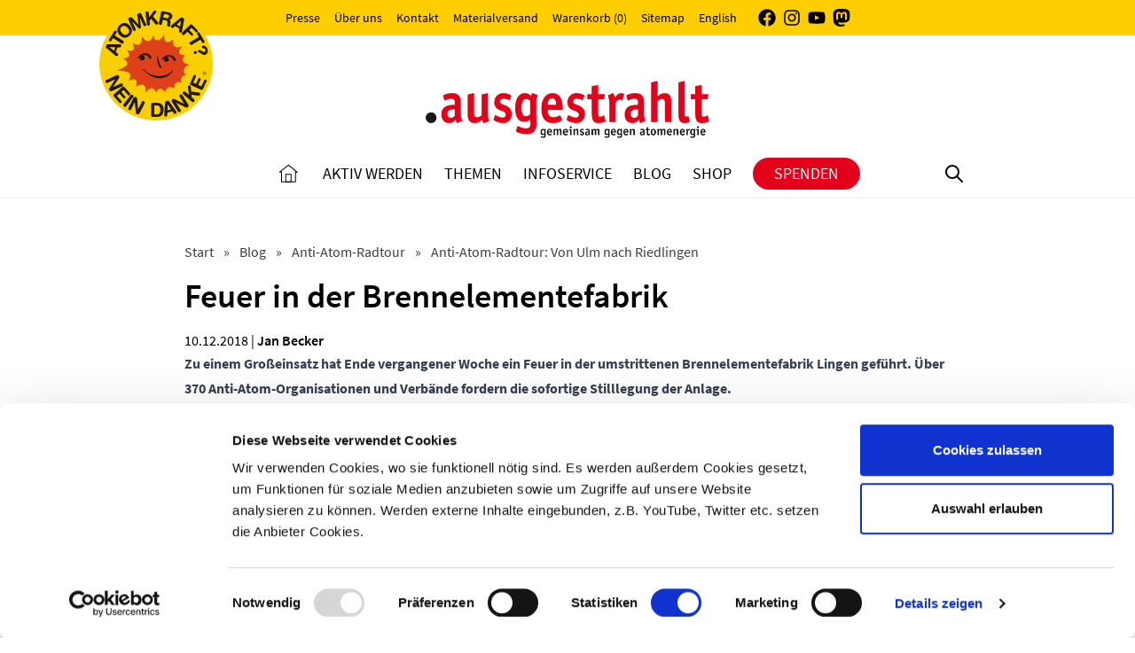

--- FILE ---
content_type: text/html; charset=utf-8
request_url: https://www.ausgestrahlt.de/blog/2018/12/10/feuer-der-brennelementefabrik/
body_size: 15487
content:



<!DOCTYPE html>
<html lang="de" class="">
  <head>
    <script id="Cookiebot" src="https://consent.cookiebot.com/uc.js" data-cbid="e7e44639-b25e-4b1f-9834-c86f0a99b6bd" data-blockingmode="auto" type="text/javascript"></script>
    <title>Feuer in der Brennelementefabrik
    </title>
    <meta charset="utf-8">
    <meta name="viewport" content="width=device-width, initial-scale=1">

    
    
    <meta name="robots" content="index, follow">
    
    

    


<meta name="description" content="Zu einem Großeinsatz hat Ende vergangener Woche ein Feuer in der umstrittenen Brennelementefabrik Lingen geführt. Über 370 Anti-Atom-Organisationen und Verbände fordern die sofortige Stilllegung der Anlage."><meta name="keywords" content=""><meta property="og:title" content="Feuer in der Brennelementefabrik"><meta property="og:url" content="http://www.ausgestrahlt.de/blog/2018/12/10/feuer-der-brennelementefabrik/"><meta property="og:description" content="Zu einem Großeinsatz hat Ende vergangener Woche ein Feuer in der umstrittenen Brennelementefabrik Lingen geführt. Über 370 Anti-Atom-Organisationen und Verbände fordern die sofortige Stilllegung der Anlage."><meta property="og:type" content="Article"><meta property="article:author" content="https://www.facebook.com/ausgestrahlt"><meta property="article:published_time" content="2018-12-10 10:56:39+00:00"><meta property="article:modified_time" content="2018-12-11 08:11:56.590929+00:00"><meta property="article:tag" content="brennelementefabrik,Störfall,Lingen,Feuer"><meta property="og:locale" content="de"><meta name="twitter:domain" content="www.ausgestrahlt.de"><meta name="twitter:card" content="summary"><meta name="twitter:title" content="Feuer in der Brennelementefabrik"><meta name="twitter:url" content="http://www.ausgestrahlt.de/blog/2018/12/10/feuer-der-brennelementefabrik/"><meta name="twitter:description" content="Zu einem Großeinsatz hat Ende vergangener Woche ein Feuer in der umstrittenen Brennelementefabrik Lingen geführt. Über 370 Anti-Atom-Organisationen und Verbände fordern die sofortige Stilllegung der Anlage.">




    <link rel="apple-touch-icon" sizes="57x57" href="/static/favicons/apple-touch-icon-57x57.png?v=gAA2q57zP7">
    <link rel="apple-touch-icon" sizes="60x60" href="/static/favicons/apple-touch-icon-60x60.png?v=gAA2q57zP7">
    <link rel="apple-touch-icon" sizes="72x72" href="/static/favicons/apple-touch-icon-72x72.png?v=gAA2q57zP7">
    <link rel="apple-touch-icon" sizes="76x76" href="/static/favicons/apple-touch-icon-76x76.png?v=gAA2q57zP7">
    <link rel="apple-touch-icon" sizes="114x114" href="/static/favicons/apple-touch-icon-114x114.png?v=gAA2q57zP7">
    <link rel="apple-touch-icon" sizes="120x120" href="/static/favicons/apple-touch-icon-120x120.png?v=gAA2q57zP7">
    <link rel="apple-touch-icon" sizes="144x144" href="/static/favicons/apple-touch-icon-144x144.png?v=gAA2q57zP7">
    <link rel="apple-touch-icon" sizes="152x152" href="/static/favicons/apple-touch-icon-152x152.png?v=gAA2q57zP7">
    <link rel="apple-touch-icon" sizes="180x180" href="/static/favicons/apple-touch-icon-180x180.png?v=gAA2q57zP7">
    <link rel="icon" type="image/png" href="/static/favicons/favicon-32x32.png?v=gAA2q57zP7" sizes="32x32">
    <link rel="icon" type="image/png" href="/static/favicons/android-chrome-192x192.png?v=gAA2q57zP7" sizes="192x192">
    <link rel="icon" type="image/png" href="/static/favicons/favicon-96x96.png?v=gAA2q57zP7" sizes="96x96">
    <link rel="icon" type="image/png" href="/static/favicons/favicon-16x16.png?v=gAA2q57zP7" sizes="16x16">
    <link rel="manifest" href="/static/favicons/manifest.json?v=gAA2q57zP7">
    <link rel="mask-icon" href="/static/favicons/safari-pinned-tab.svg?v=gAA2q57zP7" color="#5bbad5">
    <link rel="shortcut icon" href="/static/favicons/favicon.ico?v=gAA2q57zP7">
    <meta name="msapplication-TileColor" content="#da532c">
    <meta name="msapplication-TileImage" content="/static/favicons/mstile-144x144.png?v=gAA2q57zP7">
    <meta name="theme-color" content="#ffffff">
    <link rel="stylesheet" href="https://maxcdn.bootstrapcdn.com/font-awesome/4.7.0/css/font-awesome.min.css">

  

    

    
<link rel="stylesheet" href="/static/CACHE/css/output.bc946e3e0505.css" type="text/css">



    <script src="/jsi18n/"></script>

  </head>
  <body>
    
    
<main class="min-h-screen relative flex flex-col">

    
    

<!-- yellow top bar -->
<div class="bg-yellow z-20 lg:z-30 fixed top-0 w-screen h-6 lg:h-10" id="top-nav">
    <!-- mobile -->
    <div class="flex lg:hidden justify-end items-center space-x-4 px-4">
        <a href="/shop/produkte/basket/">
            <div class="flex space-x-2 h-full items-center">
                <div class="w-3 h-3">
                    <svg class="stroke-current" xmlns="http://www.w3.org/2000/svg" viewBox="0 0 14 16">
  <g data-name="Ebene 2">
    <path d="M13 4h-2a4 4 0 00-8 0H1L0 16h14zM7 1a3 3 0 013 3H4a3 3 0 013-3zM1.09 15l.83-10H3v2h1V5h6v2h1V5h1.08l.83 10z" fill="#191919" data-name="Ebene 1"/>
  </g>
</svg>
                </div>
                <span>
                    (0)
                </span>
            </div>
        </a>
        <a href="/about-us/">en</a>
    </div>
    <!-- desktop -->
    <div class="max-w-4xl mx-auto hidden lg:flex h-full justify-center items-center relative">

        <!-- here comes the sun -->
        <div class="absolute left-12 lg:left-0 top-2 z-50 transform lg:-translate-x-20">
            <a href="/">
                <img id="sun" src="/static/images/atomkraft_nein_danke.svg" class="transition-all w-12 lg:w-32" alt="Logo Anti-Atom-Sonne – Link zur Startseite" />
            </a>
        </div>

        <!-- desktop menu -->
        <div class="flex h-full text-sm justify-center">

            <ul class="h-full flex justify-center space-x-4 items-center">
                <li><a href="/presse/uebersicht/">Presse</a></li>
                <li><a href="/ueber-uns/">Über uns</a></li>
                <li><a href="/ueber-uns/kontakt/">Kontakt</a></li>
                <li><a href="/shop/">Materialversand</a></li>
                <li>
                    <a href="/shop/produkte/basket/"
                    >Warenkorb (0)</a
                    >
                </li>
                
                <li><a href="/inhaltsverzeichnis/">Sitemap</a></li>
                <li><a href="/about-us/ ">English</a></li>
            </ul>

            <div class="flex justify-between items-center space-x-2 h-full ml-6">
                <a href="https://www.facebook.com/ausgestrahlt" target="_blank" rel="noopener noreferrer">
                    <div class="w-5 h-5">
                        <svg
  aria-hidden="true"
  focusable="false"
  data-prefix="fab"
  data-icon="facebook"
  role="img"
  xmlns="http://www.w3.org/2000/svg"
  viewBox="0 0 512 512"
  class="fill-current h-full w-full"
  title="facebook"
  aria-label="facebook"
>
  <title>facebook</title>
  <path
    fill="currentColor"
    d="M504 256C504 119 393 8 256 8S8 119 8 256c0 123.78 90.69 226.38 209.25 245V327.69h-63V256h63v-54.64c0-62.15 37-96.48 93.67-96.48 27.14 0 55.52 4.84 55.52 4.84v61h-31.28c-30.8 0-40.41 19.12-40.41 38.73V256h68.78l-11 71.69h-57.78V501C413.31 482.38 504 379.78 504 256z"
    class=""
  ></path>
</svg>

                    </div>
                </a>
                <a href="https://www.instagram.com/ausgestrahlt" target="_blank" rel="noopener noreferrer">
                    <div class="w-5 h-5">
                        <svg
  aria-hidden="true"
  focusable="false"
  data-prefix="fab"
  data-icon="instagram"
  role="img"
  xmlns="http://www.w3.org/2000/svg"
  viewBox="0 0 448 512"
  class="fill-current max-h-full h-full w-full"
  title="instagram"
  aria-label="instagram"
>
  <title>instagram</title>
  <path
    fill="currentColor"
    d="M224.1 141c-63.6 0-114.9 51.3-114.9 114.9s51.3 114.9 114.9 114.9S339 319.5 339 255.9 287.7 141 224.1 141zm0 189.6c-41.1 0-74.7-33.5-74.7-74.7s33.5-74.7 74.7-74.7 74.7 33.5 74.7 74.7-33.6 74.7-74.7 74.7zm146.4-194.3c0 14.9-12 26.8-26.8 26.8-14.9 0-26.8-12-26.8-26.8s12-26.8 26.8-26.8 26.8 12 26.8 26.8zm76.1 27.2c-1.7-35.9-9.9-67.7-36.2-93.9-26.2-26.2-58-34.4-93.9-36.2-37-2.1-147.9-2.1-184.9 0-35.8 1.7-67.6 9.9-93.9 36.1s-34.4 58-36.2 93.9c-2.1 37-2.1 147.9 0 184.9 1.7 35.9 9.9 67.7 36.2 93.9s58 34.4 93.9 36.2c37 2.1 147.9 2.1 184.9 0 35.9-1.7 67.7-9.9 93.9-36.2 26.2-26.2 34.4-58 36.2-93.9 2.1-37 2.1-147.8 0-184.8zM398.8 388c-7.8 19.6-22.9 34.7-42.6 42.6-29.5 11.7-99.5 9-132.1 9s-102.7 2.6-132.1-9c-19.6-7.8-34.7-22.9-42.6-42.6-11.7-29.5-9-99.5-9-132.1s-2.6-102.7 9-132.1c7.8-19.6 22.9-34.7 42.6-42.6 29.5-11.7 99.5-9 132.1-9s102.7-2.6 132.1 9c19.6 7.8 34.7 22.9 42.6 42.6 11.7 29.5 9 99.5 9 132.1s2.7 102.7-9 132.1z"
    class=""
  ></path>
</svg>

                    </div>
                </a>
                <a href="https://www.youtube.com/user/ausgestrahlt" target="_blank" rel="noopener noreferrer">
                    <div class="w-5 h-5 flex items-center">
                        <svg
  aria-hidden="true"
  focusable="false"
  data-prefix="fab"
  data-icon="youtube"
  role="img"
  xmlns="http://www.w3.org/2000/svg"
  viewBox="0 0 576 512"
  class="fill-current h-full w-full"
  title="YouTube"
  aria-label="YouTube"
>
  <title>YouTube</title>
  <path
    fill="currentColor"
    d="M549.655 124.083c-6.281-23.65-24.787-42.276-48.284-48.597C458.781 64 288 64 288 64S117.22 64 74.629 75.486c-23.497 6.322-42.003 24.947-48.284 48.597-11.412 42.867-11.412 132.305-11.412 132.305s0 89.438 11.412 132.305c6.281 23.65 24.787 41.5 48.284 47.821C117.22 448 288 448 288 448s170.78 0 213.371-11.486c23.497-6.321 42.003-24.171 48.284-47.821 11.412-42.867 11.412-132.305 11.412-132.305s0-89.438-11.412-132.305zm-317.51 213.508V175.185l142.739 81.205-142.739 81.201z"
    class=""
  ></path>
</svg>

                    </div>
                </a>
                <a href="https://digitalcourage.social/@ausgestrahlt" target="_blank" rel="noopener noreferrer">
                    <div class="w-5 h-5 flex items-center">
                        <svg
  width="100%"
  height="100%"
  viewBox="0 0 65 65"
  version="1.1"
  class="fill-current h-full w-full"
  title="Mastodon"
  aria-label="Mastodon"
  role="img"
>
  <title>Mastodon</title>
  <path
    d="M62.754,14.39C61.814,7.406 55.727,1.903 48.512,0.836C47.294,0.656 42.682,0 31.997,0L31.918,0C21.23,0 18.937,0.656 17.72,0.836C10.705,1.873 4.299,6.819 2.745,13.885C1.997,17.365 1.917,21.224 2.056,24.763C2.254,29.838 2.293,34.905 2.753,39.96C3.072,43.318 3.628,46.648 4.417,49.928C5.894,55.984 11.875,61.024 17.734,63.08C24.008,65.224 30.754,65.58 37.218,64.108C37.93,63.943 38.632,63.751 39.325,63.532C40.897,63.033 42.738,62.475 44.091,61.494C44.11,61.48 44.125,61.462 44.136,61.442C44.147,61.421 44.153,61.399 44.153,61.376L44.153,56.477C44.153,56.456 44.148,56.435 44.138,56.415C44.129,56.396 44.115,56.379 44.098,56.365C44.081,56.352 44.061,56.343 44.04,56.338C44.019,56.334 43.997,56.334 43.976,56.338C39.835,57.328 35.591,57.823 31.332,57.816C24.005,57.816 22.034,54.338 21.469,52.891C21.016,51.64 20.728,50.335 20.612,49.009C20.611,48.987 20.615,48.964 20.624,48.944C20.633,48.924 20.647,48.906 20.664,48.892C20.682,48.877 20.702,48.868 20.724,48.863C20.746,48.858 20.768,48.859 20.79,48.864C24.862,49.847 29.037,50.342 33.227,50.341C34.234,50.341 35.239,50.341 36.246,50.315C40.46,50.196 44.901,49.981 49.047,49.171C49.15,49.151 49.253,49.133 49.342,49.106C55.881,47.851 62.104,43.91 62.736,33.93C62.76,33.537 62.819,29.815 62.819,29.407C62.822,28.022 63.265,19.578 62.754,14.39ZM52.394,22.237L52.394,39.588L45.519,39.588L45.519,22.748C45.519,19.203 44.041,17.395 41.036,17.395C37.733,17.395 36.078,19.534 36.078,23.759L36.078,32.976L29.243,32.976L29.243,23.759C29.243,19.534 27.586,17.395 24.282,17.395C21.295,17.395 19.803,19.203 19.803,22.748L19.803,39.588L12.93,39.588L12.93,22.237C12.93,18.692 13.835,15.875 15.645,13.788C17.513,11.705 19.962,10.636 23.003,10.636C26.522,10.636 29.181,11.989 30.954,14.692L32.665,17.563L34.379,14.692C36.152,11.989 38.811,10.636 42.324,10.636C45.362,10.636 47.811,11.705 49.685,13.788C51.493,15.873 52.396,18.69 52.394,22.237Z"
  />
</svg>

                    </div>
                </a>
            </div>
        </div>
    </div>
</div>

<div id="sun-sentinel" class="h-12 absolute t-0 left-0 right-0"></div>

<!-- logo -->
<div id="menu-logo-wrapper" class="fixed top-6 w-screen lg:relative bg-white h-16 pb-2 px-2 lg:px-0 lg:mb-0 lg:h-32 lg:mt-10 flex justify-center items-end lg:items-center z-20 border-b border-white">

    <div class="flex lg:hidden flex-1 pb-1 justify-around items-end">

        <!-- hamburger -->
        <div class="block lg:hidden cursor-pointer" >
            <div class="h-6 w-6" id="mobile-menu-hamburger">
                <svg
  xmlns="http://www.w3.org/2000/svg"
  fill="none"
  viewBox="0 0 24 24"
  class="stroke-current"
>
  <path
    stroke-linecap="round"
    stroke-linejoin="round"
    stroke-width="2"
    d="M4 6h16M4 12h16M4 18h16"
  />
</svg>

            </div> 
            <div class="h-6 w-6 hidden relative" id="mobile-menu-close">
                <svg
  xmlns="http://www.w3.org/2000/svg"
  fill="none"
  viewBox="0 0 24 24"
  stroke="currentColor"
  class="stroke-current"
>
  <path
    stroke-linecap="round"
    stroke-linejoin="round"
    stroke-width="2"
    d="M6 18L18 6M6 6l12 12"
  />
</svg>

                <div style="margin:1px 0 -5px 6px;" class="w-4 h-4 border-b border-r bg-white border-black transform rotate-45 origin-top-right translate-y-6 absolute bottom-0"></div>
            </div> 
        </div>

        <!-- here comes the sun (again!) -->
        <div class="z-50 transform -translate-y-4">
            <a href="/">
                <img id="sun" src="/static/images/atomkraft_nein_danke.svg" class="w-12"  alt="Logo Anti-Atom-Sonne – Link zur Startseite" />
            </a>
        </div>

    </div>

    <!-- that logo -->
    <div class="flex-1 flex justify-center items-center">
        <div class="w-40 lg:w-80">
            <a href="/">
                <img
                src="/static/images/logo_ausgestrahlt_red.png"
                title="Startseite"
                class="h-auto"
                alt="Logo: .ausgestrahlt"
                />
            </a>
        </div>
    </div>

    <div class="flex-1 flex lg:hidden pb-1 justify-around items-end">
        <!-- search -->
        <div class="block lg:hidden">
            <div class="h-6 w-6 cursor-pointer" id="mobile-menu-search">
                    <svg
  xmlns="http://www.w3.org/2000/svg"
  fill="none"
  viewBox="0 0 24 24"
  stroke="currentColor"
  class="stroke-current"
>
  <path
    stroke-linecap="round"
    stroke-linejoin="round"
    stroke-width="2"
    d="M21 21l-6-6m2-5a7 7 0 11-14 0 7 7 0 0114 0z"
  />
</svg>

            </div> 
            <div class="h-6 w-6 hidden" id="mobile-menu-search-close">
                <svg
  xmlns="http://www.w3.org/2000/svg"
  fill="none"
  viewBox="0 0 24 24"
  stroke="currentColor"
  class="stroke-current"
>
  <path
    stroke-linecap="round"
    stroke-linejoin="round"
    stroke-width="2"
    d="M6 18L18 6M6 6l12 12"
  />
</svg>

            </div> 
        </div>
        <!-- donation -->
        <div class="block lg:hidden">
            <div class="h-6 w-6">
                <a href="/spenden/">
                    <svg class="stroke-current max-h-full max-w-full" xmlns="http://www.w3.org/2000/svg" viewBox="0 0 31.93 24.71">
  <defs>
    <style>
      .ae7a0329-9123-4c53-8f47-31d948b2ab8b{fill:#191919}
    </style>
  </defs>
  <g id="fea58b74-f8b7-46dd-86fe-97e312cc1590" data-name="Ebene 2" class="max-h-full max-w-full">
    <g id="a6bcf3e3-b2af-46e6-9707-6b8a947df71f" data-name="Ebene 1">
      <path class="ae7a0329-9123-4c53-8f47-31d948b2ab8b" d="M21.48 21.34l-.72-.68a6.75 6.75 0 10-9.78 0l-.72.68a7.75 7.75 0 1111.22 0z"/>
      <path class="ae7a0329-9123-4c53-8f47-31d948b2ab8b" d="M23.34 15.46l-.1-1a6.75 6.75 0 10-7.45-6.71v.7l-1 .1a7 7 0 010-.8 7.75 7.75 0 118.55 7.71zM31.93 24.71H0l5-6h1.79a.5.5 0 01.5.5.51.51 0 01-.5.5H5.48l-3.55 4H30l-3.54-4h-4.08v-1H27z"/>
      <rect class="ae7a0329-9123-4c53-8f47-31d948b2ab8b" x="8.79" y="20.71" width="14" height="1" rx=".5"/>
    </g>
  </g>
</svg>
                </a>
            </div> 
        </div>
    </div>

</div>

<!-- mobile search -->
<div class="fixed top-24 h-16 bg-white hidden w-full transform -translate-y-2 z-10" id="mobile-search-wrapper">
    <form method="GET" action="/suche" class="h-full flex items-center">
        <input type="text" name="q" class="border-0 focus:ring-0 flex-1" id="mobile-search-input" placeholder="SUCHE"/>
        <button type="submit" class="mx-4 h-6 w-6 text-gray">
            <svg
  xmlns="http://www.w3.org/2000/svg"
  fill="none"
  viewBox="0 0 24 24"
  stroke="currentColor"
  class="stroke-current"
>
  <path
    stroke-linecap="round"
    stroke-linejoin="round"
    stroke-width="2"
    d="M21 21l-6-6m2-5a7 7 0 11-14 0 7 7 0 0114 0z"
  />
</svg>

        </button>
    </form>
</div>

<!-- mobile menu -->
<div class="mt-24 bg-white hidden w-screen transform -translate-y-2 overflow-hidden" id="mobile-menu-wrapper">
    



<div class="accordion">
    <ul class="w-full text-xl uppercase relative truncate mt-2">
        
        
        <li class="relative main-menu-mobile-item" data-id="mitmachen">
            <!-- input -->
            <input type="checkbox" id="mobile-menu-item-1" name="acc-checkbox" class="hidden" aria-hidden="true" />

            <!-- label -->
            <label for="mobile-menu-item-1" class="block cursor-pointer h-full w-full  ">

                <div class="py-4 mx-4 border-gray flex justify-between items-center  border-b ">
                    <div>
                        <a href="/aktiv-werden/">Aktiv Werden</a>
                    </div>
                    <div>
                        <div class="w-4 h-4 flex justify-center items-center">
                            <div class="closed h-full w-full">
                                <div class=" h-full w-full flex justify-center items-center">
                                    <svg
  class="stroke-current transform transition max-h-full max-w-full h-full w-full"
  xmlns="http://www.w3.org/2000/svg"
  viewBox="0 0 8.66 17.85"
>
  <g data-name="Ebene 2">
    <path
      fill="none"
      stroke-miterlimit="10"
      d="M.37 17.52l7.62-8.6L.37.33"
      data-name="Ebene 1"
    />
  </g>
</svg>

                                </div>
                            </div>
                            <div class="open h-full w-full">
                                <div class="h-full w-full flex justify-center items-center transform rotate-90">
                                    <svg
  class="stroke-current transform transition max-h-full max-w-full h-full w-full"
  xmlns="http://www.w3.org/2000/svg"
  viewBox="0 0 8.66 17.85"
>
  <g data-name="Ebene 2">
    <path
      fill="none"
      stroke-miterlimit="10"
      d="M.37 17.52l7.62-8.6L.37.33"
      data-name="Ebene 1"
    />
  </g>
</svg>

                                </div>
                            </div>
                        </div>
                    </div>
                </div>

            </label>

            <!-- content -->
            <div class="content overflow-hidden normal-case pl-8 pr-4" id="mobile-menu-flyout-slot-mitmachen">
            </div>
            
        </li>
         
        
        
        <li class="relative main-menu-mobile-item" data-id="3">
            <!-- input -->
            <input type="checkbox" id="mobile-menu-item-2" name="acc-checkbox" class="hidden" aria-hidden="true" />

            <!-- label -->
            <label for="mobile-menu-item-2" class="block cursor-pointer h-full w-full  ">

                <div class="py-4 mx-4 border-gray flex justify-between items-center  border-b ">
                    <div>
                        <a href="/themen/">Themen</a>
                    </div>
                    <div>
                        <div class="w-4 h-4 flex justify-center items-center">
                            <div class="closed h-full w-full">
                                <div class=" h-full w-full flex justify-center items-center">
                                    <svg
  class="stroke-current transform transition max-h-full max-w-full h-full w-full"
  xmlns="http://www.w3.org/2000/svg"
  viewBox="0 0 8.66 17.85"
>
  <g data-name="Ebene 2">
    <path
      fill="none"
      stroke-miterlimit="10"
      d="M.37 17.52l7.62-8.6L.37.33"
      data-name="Ebene 1"
    />
  </g>
</svg>

                                </div>
                            </div>
                            <div class="open h-full w-full">
                                <div class="h-full w-full flex justify-center items-center transform rotate-90">
                                    <svg
  class="stroke-current transform transition max-h-full max-w-full h-full w-full"
  xmlns="http://www.w3.org/2000/svg"
  viewBox="0 0 8.66 17.85"
>
  <g data-name="Ebene 2">
    <path
      fill="none"
      stroke-miterlimit="10"
      d="M.37 17.52l7.62-8.6L.37.33"
      data-name="Ebene 1"
    />
  </g>
</svg>

                                </div>
                            </div>
                        </div>
                    </div>
                </div>

            </label>

            <!-- content -->
            <div class="content overflow-hidden normal-case pl-8 pr-4" id="mobile-menu-flyout-slot-3">
            </div>
            
        </li>
         
        
        
        <li class="relative main-menu-mobile-item" data-id="4">
            <!-- input -->
            <input type="checkbox" id="mobile-menu-item-3" name="acc-checkbox" class="hidden" aria-hidden="true" />

            <!-- label -->
            <label for="mobile-menu-item-3" class="block cursor-pointer h-full w-full  ">

                <div class="py-4 mx-4 border-gray flex justify-between items-center  border-b ">
                    <div>
                        <a href="/infoservice/">Infoservice</a>
                    </div>
                    <div>
                        <div class="w-4 h-4 flex justify-center items-center">
                            <div class="closed h-full w-full">
                                <div class=" h-full w-full flex justify-center items-center">
                                    <svg
  class="stroke-current transform transition max-h-full max-w-full h-full w-full"
  xmlns="http://www.w3.org/2000/svg"
  viewBox="0 0 8.66 17.85"
>
  <g data-name="Ebene 2">
    <path
      fill="none"
      stroke-miterlimit="10"
      d="M.37 17.52l7.62-8.6L.37.33"
      data-name="Ebene 1"
    />
  </g>
</svg>

                                </div>
                            </div>
                            <div class="open h-full w-full">
                                <div class="h-full w-full flex justify-center items-center transform rotate-90">
                                    <svg
  class="stroke-current transform transition max-h-full max-w-full h-full w-full"
  xmlns="http://www.w3.org/2000/svg"
  viewBox="0 0 8.66 17.85"
>
  <g data-name="Ebene 2">
    <path
      fill="none"
      stroke-miterlimit="10"
      d="M.37 17.52l7.62-8.6L.37.33"
      data-name="Ebene 1"
    />
  </g>
</svg>

                                </div>
                            </div>
                        </div>
                    </div>
                </div>

            </label>

            <!-- content -->
            <div class="content overflow-hidden normal-case pl-8 pr-4" id="mobile-menu-flyout-slot-4">
            </div>
            
        </li>
         
        
        
        <li class="relative main-menu-mobile-item" data-id="5">
            <!-- input -->
            <input type="checkbox" id="mobile-menu-item-4" name="acc-checkbox" class="hidden" aria-hidden="true" />

            <!-- label -->
            <label for="mobile-menu-item-4" class="block cursor-pointer h-full w-full  ">

                <div class="py-4 mx-4 border-gray flex justify-between items-center  border-b ">
                    <div>
                        <a href="/blog/">Blog</a>
                    </div>
                    <div>
                        <div class="w-4 h-4 flex justify-center items-center">
                            <div class="closed h-full w-full">
                                <div class=" h-full w-full flex justify-center items-center">
                                    <svg
  class="stroke-current transform transition max-h-full max-w-full h-full w-full"
  xmlns="http://www.w3.org/2000/svg"
  viewBox="0 0 8.66 17.85"
>
  <g data-name="Ebene 2">
    <path
      fill="none"
      stroke-miterlimit="10"
      d="M.37 17.52l7.62-8.6L.37.33"
      data-name="Ebene 1"
    />
  </g>
</svg>

                                </div>
                            </div>
                            <div class="open h-full w-full">
                                <div class="h-full w-full flex justify-center items-center transform rotate-90">
                                    <svg
  class="stroke-current transform transition max-h-full max-w-full h-full w-full"
  xmlns="http://www.w3.org/2000/svg"
  viewBox="0 0 8.66 17.85"
>
  <g data-name="Ebene 2">
    <path
      fill="none"
      stroke-miterlimit="10"
      d="M.37 17.52l7.62-8.6L.37.33"
      data-name="Ebene 1"
    />
  </g>
</svg>

                                </div>
                            </div>
                        </div>
                    </div>
                </div>

            </label>

            <!-- content -->
            <div class="content overflow-hidden normal-case pl-8 pr-4" id="mobile-menu-flyout-slot-5">
            </div>
            
        </li>
         
        
        
        <li class="relative main-menu-mobile-item" data-id="6">
            <!-- input -->
            <input type="checkbox" id="mobile-menu-item-5" name="acc-checkbox" class="hidden" aria-hidden="true" />

            <!-- label -->
            <label for="mobile-menu-item-5" class="block cursor-pointer h-full w-full  ">

                <div class="py-4 mx-4 border-gray flex justify-between items-center  border-b ">
                    <div>
                        <a href="/shop/">Shop</a>
                    </div>
                    <div>
                        <div class="w-4 h-4 flex justify-center items-center">
                            <div class="closed h-full w-full">
                                <div class=" h-full w-full flex justify-center items-center">
                                    <svg
  class="stroke-current transform transition max-h-full max-w-full h-full w-full"
  xmlns="http://www.w3.org/2000/svg"
  viewBox="0 0 8.66 17.85"
>
  <g data-name="Ebene 2">
    <path
      fill="none"
      stroke-miterlimit="10"
      d="M.37 17.52l7.62-8.6L.37.33"
      data-name="Ebene 1"
    />
  </g>
</svg>

                                </div>
                            </div>
                            <div class="open h-full w-full">
                                <div class="h-full w-full flex justify-center items-center transform rotate-90">
                                    <svg
  class="stroke-current transform transition max-h-full max-w-full h-full w-full"
  xmlns="http://www.w3.org/2000/svg"
  viewBox="0 0 8.66 17.85"
>
  <g data-name="Ebene 2">
    <path
      fill="none"
      stroke-miterlimit="10"
      d="M.37 17.52l7.62-8.6L.37.33"
      data-name="Ebene 1"
    />
  </g>
</svg>

                                </div>
                            </div>
                        </div>
                    </div>
                </div>

            </label>

            <!-- content -->
            <div class="content overflow-hidden normal-case pl-8 pr-4" id="mobile-menu-flyout-slot-6">
            </div>
            
        </li>
         
        
        
        <li class="relative main-menu-mobile-item" data-id="donation">
            <!-- input -->
            <input type="checkbox" id="mobile-menu-item-6" name="acc-checkbox" class="hidden" aria-hidden="true" />

            <!-- label -->
            <label for="mobile-menu-item-6" class="block cursor-pointer h-full w-full transform -translate-y-px bg-red text-white  ">

                <div class="py-4 mx-4 border-gray flex justify-between items-center border-0 ">
                    <div>
                        <a href="/spenden/aktionen/allgemein/">Spenden</a>
                    </div>
                    <div>
                        <div class="w-4 h-4 flex justify-center items-center">
                            <div class="closed h-full w-full">
                                <div class=" h-full w-full flex justify-center items-center">
                                    <svg
  class="stroke-current transform transition max-h-full max-w-full h-full w-full"
  xmlns="http://www.w3.org/2000/svg"
  viewBox="0 0 8.66 17.85"
>
  <g data-name="Ebene 2">
    <path
      fill="none"
      stroke-miterlimit="10"
      d="M.37 17.52l7.62-8.6L.37.33"
      data-name="Ebene 1"
    />
  </g>
</svg>

                                </div>
                            </div>
                            <div class="open h-full w-full">
                                <div class="h-full w-full flex justify-center items-center transform rotate-90">
                                    <svg
  class="stroke-current transform transition max-h-full max-w-full h-full w-full"
  xmlns="http://www.w3.org/2000/svg"
  viewBox="0 0 8.66 17.85"
>
  <g data-name="Ebene 2">
    <path
      fill="none"
      stroke-miterlimit="10"
      d="M.37 17.52l7.62-8.6L.37.33"
      data-name="Ebene 1"
    />
  </g>
</svg>

                                </div>
                            </div>
                        </div>
                    </div>
                </div>

            </label>

            <!-- content -->
            <div class="content overflow-hidden normal-case pl-8 pr-4" id="mobile-menu-flyout-slot-donation">
            </div>
            
        </li>
         
        
    </ul>
    <ul class="mx-4">
        <li class="border-b border-gray py-2"><a class="px-2" href="/presse/uebersicht/">Presse</a></li>
        <li class="border-b border-gray py-2"><a class="px-2" href="/ueber-uns/">Über uns</a></li>
        <li class="border-b border-gray py-2"><a class="px-2" href="/ueber-uns/kontakt/">Kontakt</a></li>
        <li class="border-b border-gray py-2"><a class="px-2" href="/infoservice/mediathek/">Mediathek</a></li>
        <li class="border-b border-gray py-2"><a class="px-2" href="/inhaltsverzeichnis/">Inhaltsverzeichnis</a></li>
    </ul>
</div>
</div>


<!-- main menu desktop -->
<div class="hidden lg:flex justify-center items-center sticky lg:top-10 bg-white h-14 border-b border-gray-light z-20" id="desktop-menu-container">
    

<ul class="w-full h-full flex items-center justify-center space-x-6 text-xl uppercase relative  max-w-4xl mx-auto">
    <li class="h-full relative flex items-center" id="home-icon">
        <a href="/">
            <div class="h-6">
                <svg xmlns="http://www.w3.org/2000/svg" viewBox="0 0 58.299 45.267" class="h-full" title="zur Startseite" aria-label="zur Startseite" role="img">
  <title>zur Startseite</title>
  <path
    d="M35.621 40.929H23.827a1 1 0 01-1-1V24.101a1 1 0 011-1h11.794a1 1 0 011 1v15.828a1 1 0 01-1 1zm-10.794-2h9.794V25.101h-9.794v13.828z"
  />
  <path
    d="M45.05 40.929H14.399a1 1 0 01-1-1V20.318h-2.843a.999.999 0 01-.611-1.791L29.111 3.701a1 1 0 011.224 0l19.169 14.826a.998.998 0 01-.611 1.791H46.05v19.611a1 1 0 01-1 1zm-29.651-2H44.05V19.318a1 1 0 011-1h.915L29.724 5.757l-16.24 12.561h.915a1 1 0 011 1v19.611z"
  />
</svg>

            </div>
        </a>
    </li>
    
    
    <li class="relative h-full child main-menu-item" data-id="mitmachen">

        <div class="flex h-full items-center">
            <a href="/aktiv-werden/" class="">Aktiv Werden</a>
        </div> 

        <div class="absolute bottom-0 left-0 w-full h-4 transform translate-y-4 z-50 hidden overflow-hidden main-menu-triangle">
            <div class="h-full w-full flex justify-center transform">
                <!-- <div class="h-4 w-4 bg-blue-dark"></div> -->
                <div style="margin: 1px 0 0 6px;" class="w-4 h-4 border-b border-r bg-white border-black transform rotate-45 origin-top-right"></div>
            </div>
        </div>
    </li>
     
    
    
    <li class="relative h-full child main-menu-item" data-id="3">

        <div class="flex h-full items-center">
            <a href="/themen/" class="">Themen</a>
        </div> 

        <div class="absolute bottom-0 left-0 w-full h-4 transform translate-y-4 z-50 hidden overflow-hidden main-menu-triangle">
            <div class="h-full w-full flex justify-center transform">
                <!-- <div class="h-4 w-4 bg-blue-dark"></div> -->
                <div style="margin: 1px 0 0 6px;" class="w-4 h-4 border-b border-r bg-white border-black transform rotate-45 origin-top-right"></div>
            </div>
        </div>
    </li>
     
    
    
    <li class="relative h-full child main-menu-item" data-id="4">

        <div class="flex h-full items-center">
            <a href="/infoservice/" class="">Infoservice</a>
        </div> 

        <div class="absolute bottom-0 left-0 w-full h-4 transform translate-y-4 z-50 hidden overflow-hidden main-menu-triangle">
            <div class="h-full w-full flex justify-center transform">
                <!-- <div class="h-4 w-4 bg-blue-dark"></div> -->
                <div style="margin: 1px 0 0 6px;" class="w-4 h-4 border-b border-r bg-white border-black transform rotate-45 origin-top-right"></div>
            </div>
        </div>
    </li>
     
    
    
    <li class="relative h-full child selected main-menu-item" data-id="5">

        <div class="flex h-full items-center">
            <a href="/blog/" class="">Blog</a>
        </div> 

        <div class="absolute bottom-0 left-0 w-full h-4 transform translate-y-4 z-50 hidden overflow-hidden main-menu-triangle">
            <div class="h-full w-full flex justify-center transform">
                <!-- <div class="h-4 w-4 bg-blue-dark"></div> -->
                <div style="margin: 1px 0 0 6px;" class="w-4 h-4 border-b border-r bg-white border-black transform rotate-45 origin-top-right"></div>
            </div>
        </div>
    </li>
     
    
    
    <li class="relative h-full child main-menu-item" data-id="6">

        <div class="flex h-full items-center">
            <a href="/shop/" class="">Shop</a>
        </div> 

        <div class="absolute bottom-0 left-0 w-full h-4 transform translate-y-4 z-50 hidden overflow-hidden main-menu-triangle">
            <div class="h-full w-full flex justify-center transform">
                <!-- <div class="h-4 w-4 bg-blue-dark"></div> -->
                <div style="margin: 1px 0 0 6px;" class="w-4 h-4 border-b border-r bg-white border-black transform rotate-45 origin-top-right"></div>
            </div>
        </div>
    </li>
     
    
    
    <li class="relative h-full child main-menu-item" data-id="donation">

        <div class="flex h-full items-center">
            <a href="/spenden/aktionen/allgemein/" class="lg:px-6 lg:py-1 lg:rounded-full lg:bg-red lg:text-white ">Spenden</a>
        </div> 

        <div class="absolute bottom-0 left-0 w-full h-4 transform translate-y-4 z-50 hidden overflow-hidden main-menu-triangle">
            <div class="h-full w-full flex justify-center transform">
                <!-- <div class="h-4 w-4 bg-blue-dark"></div> -->
                <div style="margin: 1px 0 0 6px;" class="w-4 h-4 border-b border-r bg-white border-black transform rotate-45 origin-top-right"></div>
            </div>
        </div>
    </li>
     
    
    <li class="h-full items-center flex absolute right-0">
        <div class="h-full w-72 bg-white hidden z-10 pl-2" id="desktop-search-wrapper">
            <div class="h-12 border-b border-black flex">
                <div class="h-full flex items-center cursor-pointer" id="desktop-search-close">
                    <div class="h-4 w-4">
                        <svg class="stroke-current" xmlns="http://www.w3.org/2000/svg" viewBox="0 0 16.53 16.77">
  <defs>
    <style>
      .ec5c6537-14bf-46ae-94b4-0c33402517ac{fill:#191919}
    </style>
  </defs>
  <g id="b7e5ef7a-e62a-4268-85c7-d0e6fe266dec" data-name="Ebene 2">
    <g id="a752f8dc-b73e-4890-9a4b-85695bfdcf7c" data-name="Ebene 1">
      <path class="ec5c6537-14bf-46ae-94b4-0c33402517ac" transform="rotate(-44.55 8.266 8.39)" d="M7.72-2.84h1.09v22.45H7.72z"/>
      <path class="ec5c6537-14bf-46ae-94b4-0c33402517ac" transform="rotate(-45.47 8.268 8.388)" d="M-2.96 7.88h22.45v1H-2.96z"/>
    </g>
  </g>
</svg>
                    </div>
                </div>
                <form method="GET" action="/suche" class="h-full flex items-center">
                    <input type="text" name="q" class="border-0 focus:ring-0" id="desktop-search-input" />
                </form>
            </div>
        </div>
        <div class="absolute right-0 flex items-center z-20">
            <button class="w-6 h-6 cursor-pointer" id="desktop-search-trigger">
                <svg
  xmlns="http://www.w3.org/2000/svg"
  fill="none"
  viewBox="0 0 24 24"
  stroke="currentColor"
  class="stroke-current"
>
  <path
    stroke-linecap="round"
    stroke-linejoin="round"
    stroke-width="2"
    d="M21 21l-6-6m2-5a7 7 0 11-14 0 7 7 0 0114 0z"
  />
</svg>

            </button>
        </div>
    </li>
</ul>

    <div class="absolute top-0 bg-white left-0 w-screen z-20 transform translate-y-14 hidden border-b-2 border-gray" id="flyout-container"></div>
</div>




    

    <div class="w-screen mt-24 lg:mt-12">

        <div class="w-screen"> 
            <div class="max-w-3xl md:max-w-2xl lg:max-w-4xl mx-auto">
                
                

<div class="hidden lg:block">
<ul class="list-none text-gray-dark ml-4 mb-4">
    
    <li class="inline-block">
        
        <a href="/" class="hover:underline hover:text-red">
            Start
        </a>
        <span class="inline-block mx-2">&raquo;</span>
        
    </li>
    
    <li class="inline-block">
        
        <a href="/blog/" class="hover:underline hover:text-red">
            Blog
        </a>
        <span class="inline-block mx-2">&raquo;</span>
        
    </li>
    
    <li class="inline-block">
        
        <a href="/blog/category/anti-atom-radtour/" class="hover:underline hover:text-red">
            Anti-Atom-Radtour
        </a>
        <span class="inline-block mx-2">&raquo;</span>
        
    </li>
    
    <li class="inline-block">
        
        <span class="active">Anti-Atom-Radtour: Von Ulm nach Riedlingen</span>
        
    </li>
    
</ul>
</div>
                
            </div>
        </div>
        
        <div class="max-w-4xl mx-auto px-4">
            
<div class="djangocms_blog max-w-full mb-8">
    <div class="post-detail">
        <header class="author">
            <h1>Feuer in der Brennelementefabrik </h1>
            <div>
                <span>10.12.2018 | </span>
                <a href="/blog/author/JBecker/" class="font-semibold no-underline">
                    
                    Jan Becker
                    
                </a>
            </div>
        </header>

        

    </div>

    <article class="post-detail mb-4">
        <div class="blog-content">
            
            <div class="prose max-w-full">
    <p><strong>Zu einem Großeinsatz hat Ende vergangener Woche ein Feuer in der umstrittenen Brennelementefabrik Lingen geführt. Über 370 Anti-Atom-Organisationen und Verbände fordern die sofortige Stilllegung der Anlage.</strong></p>


<div class=" max-w-full"><img height="667.0" width="1000.0" loading="lazy" class="bg-gray-light mb-0 mt-0  max-w-full" alt="BE_Fabrik_Lingen_001__PubliXviewinG.jpg" src="/media/filer_public_thumbnails/filer_public/2c/89/2c89ccda-ccc3-49e9-9c8f-18a0ef931f64/be_fabrik_lingen_001__publixviewing.jpg__1000.0x667.0_q85_crop_subsampling-2_upscale.jpg" title="BE_Fabrik_Lingen_001__PubliXviewinG.jpg" /><div class="text-gray-dark text-xs mt-1"></div></div>

<p>Es ist nur wenige Tage her, als aus der Anlage der letzte Störfall gemeldet wurde. In der Trockenkonversionsanlage seien im Rahmen einer turnusmäßigen Prüfung Risse an einem Reaktionsbehälter festgestellt worden, meldete die Atomaufsicht. Das angelieferte Uranhexafluorid (UF6) wird in dieser Anlage zu Urandioxid (UO2) in Pulverform reduziert. Anschließend wird es zu Tabletten gepresst, aus denen wiederrum Brennelemente für Atomkraftwerke hergestellt werden. Vor knapp einem Monat meldete der Betreiber „Feuchtigkeitsansammlungen“ durch eine Fehlfunktion in der Wasserdampfversorgung in der Konversationsanlage. Im Mai wurde eine Undichtigkeit an einem Rohrleitungssystem festgestellt, fehlerhafte Komponenten mussten getauscht werden.</p>

<p>Ende vergangener Woche kam es dann zu einem Großeinsatz von Feuerwehr und Rettungskräften. Laut einem Sprecher handelte es sich zwar nur um einen "Kleinbrand" mit den Ausmaßen von etwa 40 mal 40 Zentimetern, der mit CO2-Löschern gelöscht werden konnte. Trotzdem rückten 150 Einsatzkräfte und Spezialisten an. Bei Radioaktivitätsmessungen seien bisher „keine Auffälligkeiten“ festgestellt worden.</p>

<p style="margin-left: 40px;"><strong>UPDATE 11.12.:</strong> Eine Unternehmenssprecherin räumte auf Nachfrage von NDR 1 Niedersachsen ein, dass sich der Brand doch im nuklearen Bereich der Anlage ereignet habe. Es sei ein „Missverständnis“, dass zuvor davon gesprochen wurde, es handelte sich um den „nichtnuklearen“ Teil. In dem Labor wird das von Kunden gelieferte Uran auf seine Qualität überprüft. Unklar ist aber weiterhin, warum das Feuer ausgebrochen war.</p>

<p>Die Grünen im Niedersächssichen Landtag haben beantragt, dass der Umweltausschuss sich mit dem Thema beschäftigt.</p>

<h3>Anlage sofort stilllegen!</h3>


<div class="float-right ml-4  max-w-full"><img height="181.5" width="300" loading="lazy" class="bg-gray-light mb-0 mt-0  max-w-full" alt="Blockade der Brennelementefabrik Lingen, 25.07.2013" src="/media/filer_public_thumbnails/filer_public/b7/03/b70327d5-ce70-496c-90aa-600692af29c3/bildschirmfoto_2016-02-01_um_091718.png__300x181_crop_subsampling-2_upscale.png" title="Blockade der Brennelementefabrik Lingen, 25.07.2013" /><div class="text-gray-dark text-xs mt-1"><div class="filer_image_info space-y-1"><div class="autor">Foto: Visual Rebellion </div><div class="title">2013: Blockade der Brennelementefabrik </div></div></div></div>

<p>Der Bundesverband Bürgerinitiativen Umweltschutz (BBU) fordert nun stellvertretend für über 370 weitere Anti-Atom-Organisationen und Verbände, alle sind Unterzeichner*innen der „Lingen-Resolution“, mit großem Nachdruck die sofortige Stilllegung der schon lange umstrittenen Atomfabrik. Die zuständige Landesregierung in Hannover habe in der Vergangenheit nicht angemessen gehandelt, obwohl es immer wieder zu Pannen und Störfällen in der Brennelementefabrik kam.</p>

<blockquote>
<p>„Die Landesregierung in Hannover darf jetzt nicht wieder mit Beschwichtigungen reagieren. Der Schutz der Bevölkerung muss oberste Priorität haben“, so BBU-Vorstandsmitglied Udo Buchholz. Ministerpräsident Stephan Weil und Umweltminister Olaf Lies sollten endlich die Stilllegung der Anlage sowie eine strukturelle Absicherung der dort Beschäftigten einleiten.</p>
</blockquote>

<p>Nach vielfältigen Protesten aus dem In- und Ausland befasst sich derzeit immerhin auch der Bundestag mit der Zukunft der Atomfabrik in Lingen. Dort werden auch Nuklearbrennstoff für unsichere Atomkraftwerke in Belgien, in der Schweiz und in anderen Ländern hergestellt. Im Oktober hat in Berlin eine Anhörung des Umweltausschusses des Bundestages über die Zukunft der Uranfabriken in Gronau und Lingen stattgefunden. Bisher ohne zielführendes Ergebnis.</p>

<h3>Mahnwache am Donnerstag</h3>

<p>Der BUND und der Elternverein „Restrisiko Emsland“ rufen zu einer Mahnwache auf dem Lingener Bahnhofsvorplatz am Donnerstag, den 13.12.2018 in der Zeit von 16 bis 17 Uhr unter dem Motto „Schluss mit den Atomanlagen in Lingen“ auf.</p>

<p><strong>weiterlesen:</strong></p>

<ul>
	<li>
	<p><a href="https://www.ausgestrahlt.de/blog/2018/10/17/atomausstieg-vollenden-gronau-lingen-schliessen/" class=" " >Gronau &amp; Lingen schließen!</a><br>
	17.10.2018 - Mit einer Mahnwache begleiteten Anti-Atom-Aktivist*innen eine Anhörung im Umweltausschuss des Bundestages zur Zukunft der Uranfabriken in Gronau und Lingen.</p>
	</li>
	<li>
	<p><a href="https://www.ausgestrahlt.de/blog/2018/08/13/streit-um-brennstoff-exporte-eskaliert/" class=" " >Streit um Brennstoff-Exporte eskaliert</a><br>
	13.08.2018 - Nachdem die Atomexporte von AKW-Brennstoff aus Deutschland in alle Welt heftig unter öffentlichen Druck geraten sind, hat Framatome, Betreiberin der Brennelementefabrik in Lingen, Behörden und Politik rechtliche Schritte angedroht. Atomkraftgegner*innen mobilisieren kurzfristig zu Protesten.</p>
	</li>
	<li>
	<p><a href="https://www.ausgestrahlt.de/blog/2018/03/22/weiterhin-brennelemente-fur-risiko-meiler/">Weiterhin Brennelemente für Risiko-Meiler</a><br>
	22.03.2018 - Obwohl es machbar wäre, unterbindet Deutschland die Lieferung von Brennstoff an Skandal-Atomkraftwerke in angrenzenden Ländern weiterhin nicht. Auch in diesem Jahr bekommt das umstrittene belgische AKW Doel Brennstoff aus Lingen.</p>
	</li>
	<li>
	<p><a href="https://www.ausgestrahlt.de/blog/2017/11/17/gutachten-atomfabriken-gronau-und-lingen-durfen-stillgelegt-werden/">Gutachten: Atomfabriken Gronau und Lingen dürfen stillgelegt werden</a><br>
	17.11.2017 - Laut neuer Rechtsgutachten im Auftrag der scheidenden Bundesumweltministerin Barbara Hendricks (SPD) wäre die Stilllegung der AKW-Brennstoff-Fabriken in Gronau und Lingen nicht verfassungswidrig. Bislang sind die Anlagen vom "Atomausstieg" ausgeklammert. Wegen des Zeitpunkts für die Veröffentlichung der Gutachten ist Hendricks aber aus der Verantwortung. Atomkraftgegner*innen fordern nun Taten von der kommenden Regierungskoalition.</p>
	</li>
</ul>

<p><em>Quellen: bbu-online.de, ndr.de, umwelt.niedersachsen.de</em></p>
</div>
            
        </div>

    </article>
    <a href="/blog/" class="font-semibold">&#171; Zur Blogübersicht</a>
</div>


<div class="border-t border-b border-gray bg-gray-light p-8 mb-8">
    <div class="flex flex-col lg:flex-row">

        
        <div class="w-48 h-48 mb-6 mx-auto lg:mx-0 lg:mr-6 lg:mb-0">
            
            <img src="/media/filer_public_thumbnails/filer_public/95/ce/95ce17db-33fc-4493-8510-30572c9acfca/jan_portraits_und_so-2_kleiner.jpg__200x200_q85_crop-True_subsampling-2_upscale-True.jpg" alt="Jan Becker Profil-Bild" />
        </div>
        

        <div class="flex-1">
            <h3>Jan Becker</h3>
            
            
            <p>Jan Becker hat jahrelang die Webseite www.contrAtom.de betrieben und täglich aktuelle Beiträge zur Atompolitik verfasst. Seit November 2014 schreibt der studierte Umweltwissenschaftler für .ausgestrahlt. Jan lebt mit seiner Familie im Wendland. Mit dem Protest gegen regelmäßig durch seine Heimatstadt Buchholz i.d.N. rollende Atommülltransporte begann sein Engagement gegen Atomenergie, es folgten die Teilnahme und Organisation zahlreicher Aktionen und Demonstrationen.</p>
            
        </div>
        
    </div>
</div>


<div>
    <form method="GET" action="/infoservice/informiert-bleiben/blog/" name="newsletter-form">
    <div class="border border-b-0 border-gray p-8">
        <div class="flex justify-center mb-4">
            <div class="w-20">
                <svg xmlns="http://www.w3.org/2000/svg" viewBox="0 0 109 100"><defs><style>.a3a0a40f-ab92-42a6-8682-cf2fd1bbb2a1{fill:#ffce00;}.a472bb61-ad35-48cf-94fe-93a17a79328c{fill:#191919;}</style></defs><g id="fe7bd275-bc52-4c61-bbad-9c8114620fea" data-name="Ebene 2"><g id="be7d426a-ac2c-453a-94b6-f51c7259bc64" data-name="Ebene 1"><circle class="a3a0a40f-ab92-42a6-8682-cf2fd1bbb2a1" cx="79" cy="70" r="30"/><path class="a472bb61-ad35-48cf-94fe-93a17a79328c" d="M13.32,59a1.5,1.5,0,0,1-.85-2.74L66.85,19.09a1.5,1.5,0,0,1,1.69,2.48L14.16,58.69A1.46,1.46,0,0,1,13.32,59Z"/><path class="a472bb61-ad35-48cf-94fe-93a17a79328c" d="M8.79,71.9A3,3,0,0,1,6,69.85L.16,52.6a3,3,0,1,1,5.68-1.91l5.8,17.25a3,3,0,0,1-1.89,3.8A2.93,2.93,0,0,1,8.79,71.9Z"/><path class="a472bb61-ad35-48cf-94fe-93a17a79328c" d="M95.48,71.9,91.21,59.19A1.91,1.91,0,0,0,88.75,58h0a1.91,1.91,0,0,0-1.15,2.4l1.22,3.8H9.25L6.38,55.34,70.87,10.58l12.4,36.94a1.91,1.91,0,0,0,2.46,1.18h0a1.91,1.91,0,0,0,1.16-2.4L71.69,1A1.51,1.51,0,0,0,69.55.18a1.55,1.55,0,0,0-.68,1.87l1.67,5L3.74,53.39a1.49,1.49,0,0,0-.56,1.71L6.75,65.75A3.24,3.24,0,0,0,8.17,67.2H90.64l2,5.73a1.5,1.5,0,0,0,1.42,1,1.47,1.47,0,0,0,.73-.19A1.54,1.54,0,0,0,95.48,71.9Z"/><path class="a472bb61-ad35-48cf-94fe-93a17a79328c" d="M85.44,54h0a1.87,1.87,0,0,0,2.43,1.17h0a1.88,1.88,0,0,0,1.14-2.37h0a1.89,1.89,0,0,0-2.43-1.18l0,0A1.88,1.88,0,0,0,85.44,54Z"/><path class="a472bb61-ad35-48cf-94fe-93a17a79328c" d="M29.76,66.2v4.5a7.5,7.5,0,0,0,7.5,7.5h14a7.5,7.5,0,0,0,7.5-7.5V66.2Zm21.5,9h-14a4.49,4.49,0,0,1-4.5-4.5V67.2h23v3.5A4.5,4.5,0,0,1,51.26,75.2Z"/></g></g></svg>
            </div>
        </div>
        <div class="uppercase text-center text-3xl font-semibold mb-8">
            blog via e-mail abonnieren
        </div>
        <div class="flex justify-center">
            <input name="email" type="email" placeholder="E-Mail" class="w-full max-w-lg mx-auto" />
        </div>
    </div>
    <button type="submit" class="bg-red uppercase text-white text-2xl text-center py-3 w-full cursor-pointer">
        abonnieren &#187;
    </button>
</form>
</div>


        </div>

        <div class="max-w-4xl mx-auto px-4 overflow-hidden">
            
  <div class="relative py-8 mx-auto w-2/3 md:w-full ">
  <div class="absolute inset-0 flex items-center">
    <div class="w-full border-t border-gray"></div>
  </div>
</div>
<div class="mb-4">
  <div class="border border-b-0 border-gray p-8">
    <div class="flex justify-center mb-2">
      <img
        class="w-20"
        src="/static/website_ausgestrahlt_svg/RSS-Feed/rss_feed_l.svg"
      />
    </div>
    <div class="uppercase text-center text-2xl font-semibold mb-4">
      RSS-FEED
    </div>
    <div class="text-center text-xl font-semibold">Blog als RSS-FEED abonnieren.</div>
  </div>
  <a
    class="bg-yellow uppercase text-2xl text-center py-4 w-full cursor-pointer block"
    href="/blog/feed/"
  >
    abonnieren &#187;
  </a>
</div>



  
      
  
      
  
      
  
      
  



        </div>

        
        <section>
            
        </section>
        

    </div>

    <!-- sticky footer flexer -->
    <div class="flex-1"></div>

    
        

<footer>
    <div class="bg-gray-dark text-white py-6 relative lg:static lg:mt-0">
        <section class="lg:w-11/12 mx-auto block lg:flex lg:space-x-4" id="footer-top">

            


    



<div class="accordion mx-3 border-b border-gray-light lg:mx-0 lg:border-none lg:flex-1">

    <!-- input -->
    <input type="checkbox" id="footer-linklist-913785" name="acc-checkbox" class="hidden" aria-hidden="true" />

    <label for="footer-linklist-913785" class="cursor-pointer flex justify-between items-center lg:cursor-default lg:pointer-events-none p-4 focus:outline-none lg:px-0 lg:border-b lg:border-gray-light lg:mb-4">
        <span class="uppercase flex-grow text-white">Themen</span>
        <div class="h-full w-2 flex justify-center items-center lg:hidden">
            <span class="closed h-full w-full">
                <div class=" h-full w-full flex justify-center items-center">
                    <svg
  class="stroke-current transform transition max-h-full max-w-full h-full w-full"
  xmlns="http://www.w3.org/2000/svg"
  viewBox="0 0 8.66 17.85"
>
  <g data-name="Ebene 2">
    <path
      fill="none"
      stroke-miterlimit="10"
      d="M.37 17.52l7.62-8.6L.37.33"
      data-name="Ebene 1"
    />
  </g>
</svg>

                </div>
            </span>
            <span class="open h-full w-full">
                <div class="h-full w-full flex justify-center items-center transform rotate-90">
                    <svg
  class="stroke-current transform transition max-h-full max-w-full h-full w-full"
  xmlns="http://www.w3.org/2000/svg"
  viewBox="0 0 8.66 17.85"
>
  <g data-name="Ebene 2">
    <path
      fill="none"
      stroke-miterlimit="10"
      d="M.37 17.52l7.62-8.6L.37.33"
      data-name="Ebene 1"
    />
  </g>
</svg>

                </div>
            </span>
        </div>
    </label>

    
    <div class="content overflow-hidden lg:h-auto">
        <div class="mb-4 ml-6 lg:ml-0">
            <ul class="divide-y divide-gray-light lg:divide-none">
            
            <li class="pt-2 pb-2 first:pt-0 flex justify-between items-start">
                <span class="text-gray hover:text-white"><a href="/themen/atommuell/" class=" " >Atommüll und Standortsuche</a></span>
            </li>
            
            <li class="pt-2 pb-2 first:pt-0 flex justify-between items-start">
                <span class="text-gray hover:text-white"><a href="/themen/atomunfall/" class=" " >Atomunfall</a></span>
            </li>
            
            <li class="pt-2 pb-2 first:pt-0 flex justify-between items-start">
                <span class="text-gray hover:text-white"><a href="/themen/klima-und-atom/" class=" " >Klima und Atom</a></span>
            </li>
            
            <li class="pt-2 pb-2 first:pt-0 flex justify-between items-start">
                <span class="text-gray hover:text-white"><a href="/themen/europa-und-atom/" class=" " >Europa und Atom</a></span>
            </li>
            
            <li class="pt-2 pb-2 first:pt-0 flex justify-between items-start">
                <span class="text-gray hover:text-white"><a href="/themen/akw-generation-iv/" class=" " >Forschung und neue Reaktoren</a></span>
            </li>
            
            </ul>
        </div>
    </div>
    

</div>




    



<div class="accordion mx-3 border-b border-gray-light lg:mx-0 lg:border-none lg:flex-1">

    <!-- input -->
    <input type="checkbox" id="footer-linklist-913774" name="acc-checkbox" class="hidden" aria-hidden="true" />

    <label for="footer-linklist-913774" class="cursor-pointer flex justify-between items-center lg:cursor-default lg:pointer-events-none p-4 focus:outline-none lg:px-0 lg:border-b lg:border-gray-light lg:mb-4">
        <span class="uppercase flex-grow text-white">Infoservice</span>
        <div class="h-full w-2 flex justify-center items-center lg:hidden">
            <span class="closed h-full w-full">
                <div class=" h-full w-full flex justify-center items-center">
                    <svg
  class="stroke-current transform transition max-h-full max-w-full h-full w-full"
  xmlns="http://www.w3.org/2000/svg"
  viewBox="0 0 8.66 17.85"
>
  <g data-name="Ebene 2">
    <path
      fill="none"
      stroke-miterlimit="10"
      d="M.37 17.52l7.62-8.6L.37.33"
      data-name="Ebene 1"
    />
  </g>
</svg>

                </div>
            </span>
            <span class="open h-full w-full">
                <div class="h-full w-full flex justify-center items-center transform rotate-90">
                    <svg
  class="stroke-current transform transition max-h-full max-w-full h-full w-full"
  xmlns="http://www.w3.org/2000/svg"
  viewBox="0 0 8.66 17.85"
>
  <g data-name="Ebene 2">
    <path
      fill="none"
      stroke-miterlimit="10"
      d="M.37 17.52l7.62-8.6L.37.33"
      data-name="Ebene 1"
    />
  </g>
</svg>

                </div>
            </span>
        </div>
    </label>

    
    <div class="content overflow-hidden lg:h-auto">
        <div class="mb-4 ml-6 lg:ml-0">
            <ul class="divide-y divide-gray-light lg:divide-none">
            
            <li class="pt-2 pb-2 first:pt-0 flex justify-between items-start">
                <span class="text-gray hover:text-white"><a href="https://www.ausgestrahlt.de/informieren/mediathek/ausgestrahlt-magazin" class=" " >.ausgestrahlt-Magazin</a></span>
            </li>
            
            <li class="pt-2 pb-2 first:pt-0 flex justify-between items-start">
                <span class="text-gray hover:text-white"><a href="https://www.ausgestrahlt.de/informieren/informiert-bleiben/newsletter" class=" " >Newsletter</a></span>
            </li>
            
            <li class="pt-2 pb-2 first:pt-0 flex justify-between items-start">
                <span class="text-gray hover:text-white"><a href="https://www.ausgestrahlt.de/blog" class=" " >.ausgestrahlt-Blog</a></span>
            </li>
            
            <li class="pt-2 pb-2 first:pt-0 flex justify-between items-start">
                <span class="text-gray hover:text-white"><a href="https://www.ausgestrahlt.de/presse" class=" " >Presse</a></span>
            </li>
            
            <li class="pt-2 pb-2 first:pt-0 flex justify-between items-start">
                <span class="text-gray hover:text-white"><a href="/ueber-uns/erklaerung-zur-barrierefreiheit/" class=" " >Erklärung zur Barrierefreiheit</a></span>
            </li>
            
            </ul>
        </div>
    </div>
    

</div>




    



<div class="accordion mx-3 border-b border-gray-light lg:mx-0 lg:border-none lg:flex-1">

    <!-- input -->
    <input type="checkbox" id="footer-linklist-913780" name="acc-checkbox" class="hidden" aria-hidden="true" />

    <label for="footer-linklist-913780" class="cursor-pointer flex justify-between items-center lg:cursor-default lg:pointer-events-none p-4 focus:outline-none lg:px-0 lg:border-b lg:border-gray-light lg:mb-4">
        <span class="uppercase flex-grow text-white">Materialversand</span>
        <div class="h-full w-2 flex justify-center items-center lg:hidden">
            <span class="closed h-full w-full">
                <div class=" h-full w-full flex justify-center items-center">
                    <svg
  class="stroke-current transform transition max-h-full max-w-full h-full w-full"
  xmlns="http://www.w3.org/2000/svg"
  viewBox="0 0 8.66 17.85"
>
  <g data-name="Ebene 2">
    <path
      fill="none"
      stroke-miterlimit="10"
      d="M.37 17.52l7.62-8.6L.37.33"
      data-name="Ebene 1"
    />
  </g>
</svg>

                </div>
            </span>
            <span class="open h-full w-full">
                <div class="h-full w-full flex justify-center items-center transform rotate-90">
                    <svg
  class="stroke-current transform transition max-h-full max-w-full h-full w-full"
  xmlns="http://www.w3.org/2000/svg"
  viewBox="0 0 8.66 17.85"
>
  <g data-name="Ebene 2">
    <path
      fill="none"
      stroke-miterlimit="10"
      d="M.37 17.52l7.62-8.6L.37.33"
      data-name="Ebene 1"
    />
  </g>
</svg>

                </div>
            </span>
        </div>
    </label>

    
    <div class="content overflow-hidden lg:h-auto">
        <div class="mb-4 ml-6 lg:ml-0">
            <ul class="divide-y divide-gray-light lg:divide-none">
            
            <li class="pt-2 pb-2 first:pt-0 flex justify-between items-start">
                <span class="text-gray hover:text-white"><a href="/shop/" class=" " >Alle Produkte</a></span>
            </li>
            
            <li class="pt-2 pb-2 first:pt-0 flex justify-between items-start">
                <span class="text-gray hover:text-white"><a href="https://www.ausgestrahlt.de/shop/produkte/catalogue/category/anti-atom-sonne_2" class=" " >Anti-Atom-Sonne</a></span>
            </li>
            
            <li class="pt-2 pb-2 first:pt-0 flex justify-between items-start">
                <span class="text-gray hover:text-white"><a href="/shop/versand-und-porto/" class=" " >Porto und Versand</a></span>
            </li>
            
            <li class="pt-2 pb-2 first:pt-0 flex justify-between items-start">
                <span class="text-gray hover:text-white"><a href="https://www.ausgestrahlt.de/shop/versand-und-porto/#recht" class=" " >Rechtliches</a></span>
            </li>
            
            </ul>
        </div>
    </div>
    

</div>




    



<div class="accordion mx-3 border-b border-gray-light lg:mx-0 lg:border-none lg:flex-1">
    <!-- input -->
    <input type="checkbox" id="footer-donation-info" name="acc-checkbox" class="hidden" aria-hidden="true" />

    <label for="footer-donation-info" class="cursor-pointer flex justify-between items-center lg:cursor-default lg:pointer-events-none p-4 focus:outline-none lg:px-0 lg:border-b lg:border-gray-light lg:mb-4">
        <span class="uppercase flex-grow text-white">unterstützen</span>
        <div class="h-full w-2 flex justify-center items-center lg:hidden">
            <span class="closed h-full w-full">
                <div class=" h-full w-full flex justify-center items-center">
                    <svg
  class="stroke-current transform transition max-h-full max-w-full h-full w-full"
  xmlns="http://www.w3.org/2000/svg"
  viewBox="0 0 8.66 17.85"
>
  <g data-name="Ebene 2">
    <path
      fill="none"
      stroke-miterlimit="10"
      d="M.37 17.52l7.62-8.6L.37.33"
      data-name="Ebene 1"
    />
  </g>
</svg>

                </div>
            </span>
            <span class="open h-full w-full">
                <div class="h-full w-full flex justify-center items-center transform rotate-90">
                    <svg
  class="stroke-current transform transition max-h-full max-w-full h-full w-full"
  xmlns="http://www.w3.org/2000/svg"
  viewBox="0 0 8.66 17.85"
>
  <g data-name="Ebene 2">
    <path
      fill="none"
      stroke-miterlimit="10"
      d="M.37 17.52l7.62-8.6L.37.33"
      data-name="Ebene 1"
    />
  </g>
</svg>

                </div>
            </span>
        </div>
    </label>

    <div class="content overflow-hidden lg:h-auto">
        <div class="mb-4 ml-6 lg:ml-0">
            <div class="mb-4">
                <div class="flex">
                    <a href="/spenden/aktionen/allgemein/" class="uppercase text-white bg-red py-2 px-4 rounded-full">Spenden</a>
                </div>
            </div>
            <div class="uppercase text-gray">
            <p>GLS Bank<br>IBAN: DE51430609672009306400<br>BIC: GENODEM1GLS</p>
            </div>
        </div>
    </div>
</div>






            <div class="flex-1 mb-4 mx-3 lg:mx-0">
                <div class="p-4 focus:outline-none lg:px-0 lg:border-b lg:border-gray-light lg:mb-4">
                    <div class="flex items-center">
                        <span class="uppercase flex-grow text-white">vernetzen</span>
                    </div>
                </div>
                
                <div class="flex justify-center">
                    <div class="w-2/3 lg:w-full flex justify-between items-center h-full space-x-1">
                        <a href="https://www.facebook.com/ausgestrahlt" target="_blank" rel="noopener noreferrer">
                            <div class="h-12 w-12 lg:h-10 lg:w-10 flex justify-center items-center bg-white text-gray-dark rounded-full">
                                <div class="w-full h-full p-2 flex justify-center items-center">
                                    <svg
  aria-hidden="true"
  focusable="false"
  data-prefix="fab"
  data-icon="facebook"
  role="img"
  xmlns="http://www.w3.org/2000/svg"
  viewBox="0 0 512 512"
  class="fill-current h-full w-full"
  title="facebook"
  aria-label="facebook"
>
  <title>facebook</title>
  <path
    fill="currentColor"
    d="M504 256C504 119 393 8 256 8S8 119 8 256c0 123.78 90.69 226.38 209.25 245V327.69h-63V256h63v-54.64c0-62.15 37-96.48 93.67-96.48 27.14 0 55.52 4.84 55.52 4.84v61h-31.28c-30.8 0-40.41 19.12-40.41 38.73V256h68.78l-11 71.69h-57.78V501C413.31 482.38 504 379.78 504 256z"
    class=""
  ></path>
</svg>

                                </div>
                            </div>
                        </a>
                        <a href="https://www.instagram.com/ausgestrahlt" target="_blank" rel="noopener noreferrer">
                            <div class="h-12 w-12 lg:h-10 lg:w-10 flex justify-center items-center bg-white text-gray-dark rounded-full">
                                <div class="w-full h-full p-2 flex justify-center items-center">
                                    <svg
  aria-hidden="true"
  focusable="false"
  data-prefix="fab"
  data-icon="instagram"
  role="img"
  xmlns="http://www.w3.org/2000/svg"
  viewBox="0 0 448 512"
  class="fill-current max-h-full h-full w-full"
  title="instagram"
  aria-label="instagram"
>
  <title>instagram</title>
  <path
    fill="currentColor"
    d="M224.1 141c-63.6 0-114.9 51.3-114.9 114.9s51.3 114.9 114.9 114.9S339 319.5 339 255.9 287.7 141 224.1 141zm0 189.6c-41.1 0-74.7-33.5-74.7-74.7s33.5-74.7 74.7-74.7 74.7 33.5 74.7 74.7-33.6 74.7-74.7 74.7zm146.4-194.3c0 14.9-12 26.8-26.8 26.8-14.9 0-26.8-12-26.8-26.8s12-26.8 26.8-26.8 26.8 12 26.8 26.8zm76.1 27.2c-1.7-35.9-9.9-67.7-36.2-93.9-26.2-26.2-58-34.4-93.9-36.2-37-2.1-147.9-2.1-184.9 0-35.8 1.7-67.6 9.9-93.9 36.1s-34.4 58-36.2 93.9c-2.1 37-2.1 147.9 0 184.9 1.7 35.9 9.9 67.7 36.2 93.9s58 34.4 93.9 36.2c37 2.1 147.9 2.1 184.9 0 35.9-1.7 67.7-9.9 93.9-36.2 26.2-26.2 34.4-58 36.2-93.9 2.1-37 2.1-147.8 0-184.8zM398.8 388c-7.8 19.6-22.9 34.7-42.6 42.6-29.5 11.7-99.5 9-132.1 9s-102.7 2.6-132.1-9c-19.6-7.8-34.7-22.9-42.6-42.6-11.7-29.5-9-99.5-9-132.1s-2.6-102.7 9-132.1c7.8-19.6 22.9-34.7 42.6-42.6 29.5-11.7 99.5-9 132.1-9s102.7-2.6 132.1 9c19.6 7.8 34.7 22.9 42.6 42.6 11.7 29.5 9 99.5 9 132.1s2.7 102.7-9 132.1z"
    class=""
  ></path>
</svg>

                                </div>
                            </div>
                        </a>
                        <a href="https://www.youtube.com/user/ausgestrahlt" target="_blank" rel="noopener noreferrer">
                            <div class="h-12 w-12 lg:h-10 lg:w-10 flex justify-center items-center bg-white text-gray-dark rounded-full">
                                <div class="w-full h-full p-2 flex justify-center items-center">
                                    <div class="h-full w-full">
                                        <svg
  aria-hidden="true"
  focusable="false"
  data-prefix="fab"
  data-icon="youtube"
  role="img"
  xmlns="http://www.w3.org/2000/svg"
  viewBox="0 0 576 512"
  class="fill-current h-full w-full"
  title="YouTube"
  aria-label="YouTube"
>
  <title>YouTube</title>
  <path
    fill="currentColor"
    d="M549.655 124.083c-6.281-23.65-24.787-42.276-48.284-48.597C458.781 64 288 64 288 64S117.22 64 74.629 75.486c-23.497 6.322-42.003 24.947-48.284 48.597-11.412 42.867-11.412 132.305-11.412 132.305s0 89.438 11.412 132.305c6.281 23.65 24.787 41.5 48.284 47.821C117.22 448 288 448 288 448s170.78 0 213.371-11.486c23.497-6.321 42.003-24.171 48.284-47.821 11.412-42.867 11.412-132.305 11.412-132.305s0-89.438-11.412-132.305zm-317.51 213.508V175.185l142.739 81.205-142.739 81.201z"
    class=""
  ></path>
</svg>

                                    </div>
                                </div>
                            </div>
                        </a>
                        <a href="https://digitalcourage.social/@ausgestrahlt" target="_blank" rel="noopener noreferrer">
                            <div class="h-12 w-12 lg:h-10 lg:w-10 flex justify-center items-center bg-white text-gray-dark rounded-full">
                                <div class="w-full h-full p-2 flex justify-center items-center">
                                    <div class="h-full w-full">
                                        <svg
  width="100%"
  height="100%"
  viewBox="0 0 65 65"
  version="1.1"
  class="fill-current h-full w-full"
  title="Mastodon"
  aria-label="Mastodon"
  role="img"
>
  <title>Mastodon</title>
  <path
    d="M62.754,14.39C61.814,7.406 55.727,1.903 48.512,0.836C47.294,0.656 42.682,0 31.997,0L31.918,0C21.23,0 18.937,0.656 17.72,0.836C10.705,1.873 4.299,6.819 2.745,13.885C1.997,17.365 1.917,21.224 2.056,24.763C2.254,29.838 2.293,34.905 2.753,39.96C3.072,43.318 3.628,46.648 4.417,49.928C5.894,55.984 11.875,61.024 17.734,63.08C24.008,65.224 30.754,65.58 37.218,64.108C37.93,63.943 38.632,63.751 39.325,63.532C40.897,63.033 42.738,62.475 44.091,61.494C44.11,61.48 44.125,61.462 44.136,61.442C44.147,61.421 44.153,61.399 44.153,61.376L44.153,56.477C44.153,56.456 44.148,56.435 44.138,56.415C44.129,56.396 44.115,56.379 44.098,56.365C44.081,56.352 44.061,56.343 44.04,56.338C44.019,56.334 43.997,56.334 43.976,56.338C39.835,57.328 35.591,57.823 31.332,57.816C24.005,57.816 22.034,54.338 21.469,52.891C21.016,51.64 20.728,50.335 20.612,49.009C20.611,48.987 20.615,48.964 20.624,48.944C20.633,48.924 20.647,48.906 20.664,48.892C20.682,48.877 20.702,48.868 20.724,48.863C20.746,48.858 20.768,48.859 20.79,48.864C24.862,49.847 29.037,50.342 33.227,50.341C34.234,50.341 35.239,50.341 36.246,50.315C40.46,50.196 44.901,49.981 49.047,49.171C49.15,49.151 49.253,49.133 49.342,49.106C55.881,47.851 62.104,43.91 62.736,33.93C62.76,33.537 62.819,29.815 62.819,29.407C62.822,28.022 63.265,19.578 62.754,14.39ZM52.394,22.237L52.394,39.588L45.519,39.588L45.519,22.748C45.519,19.203 44.041,17.395 41.036,17.395C37.733,17.395 36.078,19.534 36.078,23.759L36.078,32.976L29.243,32.976L29.243,23.759C29.243,19.534 27.586,17.395 24.282,17.395C21.295,17.395 19.803,19.203 19.803,22.748L19.803,39.588L12.93,39.588L12.93,22.237C12.93,18.692 13.835,15.875 15.645,13.788C17.513,11.705 19.962,10.636 23.003,10.636C26.522,10.636 29.181,11.989 30.954,14.692L32.665,17.563L34.379,14.692C36.152,11.989 38.811,10.636 42.324,10.636C45.362,10.636 47.811,11.705 49.685,13.788C51.493,15.873 52.396,18.69 52.394,22.237Z"
  />
</svg>

                                    </div>
                                </div>
                            </div>
                        </a>
                    </div>
                </div>
            </div>
        </section>
    </div>
    <div class="bg-yellow text-gray-dark text-center p-4 pb-16 lg:pb-4">
        <section id="footer-bottom">
            <div class="font-semibold lg:flex lg:justify-between lg:w-1/3 lg:mx-auto">
                

  
    <div class="pb-2">
      <a href="/impressum/" class=" " >Impressum</a>
    </div>
  
    <div class="pb-2">
      <a href="/ueber-uns/datenschutz/" class=" " >Datenschutz</a>
    </div>
  
    <div class="pb-2">
      <a href="/ueber-uns/kontakt/" class=" " >Kontakt</a>
    </div>
  
    <div class="pb-2">
      <a href="/presse/" class=" " >Presse</a>
    </div>
  

            </div>
            <div class="mt-4 italic font-semibold">
                &#169; 2025 .ausgestrahlt. <span class="block lg:inline">Alle Rechte vorbehalten.</span>
            </div>

        </section>
    </div>
    <section class="fixed left-0 bottom-0 w-full lg:hidden z-20">
        
    </section>
</footer> 
    

</main>

    
    <script src="https://code.jquery.com/jquery-3.5.1.min.js" integrity="sha256-9/aliU8dGd2tb6OSsuzixeV4y/faTqgFtohetphbbj0=" crossorigin="anonymous"></script>

    <!-- sekizai-->
    
<script>
    window.flyoutURL = "/flyout/flyout-ajax/9999/";
</script>


<script src="/static/flyout/header.js"></script>



    <script async src="/static/scripts/piwik.js"></script>
    <noscript>
        <p>
            <img src="//archiv.ausgestrahlt.de/piwik/piwik.php?idsite=1" style="border:0;" alt="">
        </p>
    </noscript>
    
    
  </body>
</html>


--- FILE ---
content_type: text/html; charset=utf-8
request_url: https://www.ausgestrahlt.de/flyout/flyout-ajax/mitmachen/
body_size: 3332
content:
<div class="block lg:grid lg:grid-cols-4 lg:gap-8 max-w-5xl mx-auto">

    

    
    



<div class="accordion border-b border-gray lg:border-b-0">

    <!-- input -->
    <input type="checkbox" id="flyout-column-1" name="acc-checkbox" class="hidden" aria-hidden="true" />

    <!-- label -->
    <label for="flyout-column-1" class="lg:pointer-events-none cursor-pointer flex justify-between">

        <div class="h-12 flex justify-between items-center w-full overflow-hidden">
            
            <h4 class="mb-0 lg:mb-2 text-ellipsis overflow-hidden">Mitmachen</h4>
            <div class="h-full w-6 flex justify-center items-center lg:hidden shrink">
                <span class="closed h-full w-full">
                    <div class="h-full flex items-center">
                        <svg
  xmlns="http://www.w3.org/2000/svg"
  fill="none"
  viewBox="0 0 24 24"
  stroke="currentColor"
  class="stroke-current h-full w-full"
>
  <path
    stroke-linecap="round"
    stroke-linejoin="round"
    stroke-width="2"
    d="M12 6v6m0 0v6m0-6h6m-6 0H6"
  />
</svg>

                    </div>
                </span>
                <span class="open h-full w-full">
                    <div class="h-full flex items-center">
                        <svg
  xmlns="http://www.w3.org/2000/svg"
  fill="none"
  viewBox="0 0 24 24"
  stroke="currentColor"
  class="stroke-current h-full w-full"
>
  <path
    stroke-linecap="round"
    stroke-linejoin="round"
    stroke-width="2"
    d="M18 12H6"
  />
</svg>

                    </div>
                </span>
            </div>
            
        </div>
    </label>

    <!-- content -->
    <div class="content overflow-hidden lg:h-auto">
        <ul class="w-full">
            
            <li class="py-1 px-2 flex items-start w-full">
                <div class="arrow mr-2 text-red w-3 h-3 transform rotate-0 mt-2"><svg
  class="stroke-current transform transition max-h-full max-w-full h-full w-full"
  xmlns="http://www.w3.org/2000/svg"
  viewBox="0 0 8.66 17.85"
>
  <g data-name="Ebene 2">
    <path
      fill="none"
      stroke-miterlimit="10"
      d="M.37 17.52l7.62-8.6L.37.33"
      data-name="Ebene 1"
    />
  </g>
</svg>
</div>
                <a href="https://weact.campact.de/petitions/atom-gefahr-beenden-schweizer-akw-abschalten" class="block hover:text-red text-ellipsis overflow-hidden">Unterschriftenaktion: Atom-Gefahr beenden – Schweizer AKW abschalten</a>
            </li>
            
            <li class="py-1 px-2 flex items-start w-full">
                <div class="arrow mr-2 text-red w-3 h-3 transform rotate-0 mt-2"><svg
  class="stroke-current transform transition max-h-full max-w-full h-full w-full"
  xmlns="http://www.w3.org/2000/svg"
  viewBox="0 0 8.66 17.85"
>
  <g data-name="Ebene 2">
    <path
      fill="none"
      stroke-miterlimit="10"
      d="M.37 17.52l7.62-8.6L.37.33"
      data-name="Ebene 1"
    />
  </g>
</svg>
</div>
                <a href="/aktiv-werden/aktionen/atommuell-transporte-stoppen/" class="block hover:text-red text-ellipsis overflow-hidden">Unterschriftenaktion: Keine Atommüll-Transporte von Jülich nach Ahaus!</a>
            </li>
            
            <li class="py-1 px-2 flex items-start w-full">
                <div class="arrow mr-2 text-red w-3 h-3 transform rotate-0 mt-2"><svg
  class="stroke-current transform transition max-h-full max-w-full h-full w-full"
  xmlns="http://www.w3.org/2000/svg"
  viewBox="0 0 8.66 17.85"
>
  <g data-name="Ebene 2">
    <path
      fill="none"
      stroke-miterlimit="10"
      d="M.37 17.52l7.62-8.6L.37.33"
      data-name="Ebene 1"
    />
  </g>
</svg>
</div>
                <a href="/aktiv-werden/gemeinsam/" class="block hover:text-red text-ellipsis overflow-hidden">Gemeinsam gewonnen – und noch viel vor</a>
            </li>
            
        </ul>
    </div>

</div>

    

    

    
    



<div class="accordion border-b border-gray lg:border-b-0">

    <!-- input -->
    <input type="checkbox" id="flyout-column-31" name="acc-checkbox" class="hidden" aria-hidden="true" />

    <!-- label -->
    <label for="flyout-column-31" class="lg:pointer-events-none cursor-pointer flex justify-between">

        <div class="h-12 flex justify-between items-center w-full overflow-hidden">
            
            <h4 class="mb-0 lg:mb-2 text-ellipsis overflow-hidden">Veranstaltungen</h4>
            <div class="h-full w-6 flex justify-center items-center lg:hidden shrink">
                <span class="closed h-full w-full">
                    <div class="h-full flex items-center">
                        <svg
  xmlns="http://www.w3.org/2000/svg"
  fill="none"
  viewBox="0 0 24 24"
  stroke="currentColor"
  class="stroke-current h-full w-full"
>
  <path
    stroke-linecap="round"
    stroke-linejoin="round"
    stroke-width="2"
    d="M12 6v6m0 0v6m0-6h6m-6 0H6"
  />
</svg>

                    </div>
                </span>
                <span class="open h-full w-full">
                    <div class="h-full flex items-center">
                        <svg
  xmlns="http://www.w3.org/2000/svg"
  fill="none"
  viewBox="0 0 24 24"
  stroke="currentColor"
  class="stroke-current h-full w-full"
>
  <path
    stroke-linecap="round"
    stroke-linejoin="round"
    stroke-width="2"
    d="M18 12H6"
  />
</svg>

                    </div>
                </span>
            </div>
            
        </div>
    </label>

    <!-- content -->
    <div class="content overflow-hidden lg:h-auto">
        <ul class="w-full">
            
            <li class="py-1 px-2 flex items-start w-full">
                <div class="arrow mr-2 text-red w-3 h-3 transform rotate-0 mt-2"><svg
  class="stroke-current transform transition max-h-full max-w-full h-full w-full"
  xmlns="http://www.w3.org/2000/svg"
  viewBox="0 0 8.66 17.85"
>
  <g data-name="Ebene 2">
    <path
      fill="none"
      stroke-miterlimit="10"
      d="M.37 17.52l7.62-8.6L.37.33"
      data-name="Ebene 1"
    />
  </g>
</svg>
</div>
                <a href="/aktiv-werden/termine/" class="block hover:text-red text-ellipsis overflow-hidden">Terminkalender</a>
            </li>
            
            <li class="py-1 px-2 flex items-start w-full">
                <div class="arrow mr-2 text-red w-3 h-3 transform rotate-0 mt-2"><svg
  class="stroke-current transform transition max-h-full max-w-full h-full w-full"
  xmlns="http://www.w3.org/2000/svg"
  viewBox="0 0 8.66 17.85"
>
  <g data-name="Ebene 2">
    <path
      fill="none"
      stroke-miterlimit="10"
      d="M.37 17.52l7.62-8.6L.37.33"
      data-name="Ebene 1"
    />
  </g>
</svg>
</div>
                <a href="/aktiv-werden/fotoausstellung/" class="block hover:text-red text-ellipsis overflow-hidden">.ausgestrahlt-Ausstellungen</a>
            </li>
            
        </ul>
    </div>

</div>

    

    

    
    <!-- mobile list -->
<div class="block lg:hidden">
    <div class="h-12 flex justify-between items-center w-full border-b border-gray">
        <a class="" href="/shop/">
            <h4 class="mb-0">
                Materialien
            </h4>
        </a>
    </div>
    <!-- <div class="h-12 flex justify-between items-center w-full border-b border-gray">
        <a class="" href="/aktiv-werden/termine/">
            <h4 class="mb-0">
                Termine
            </h4>
        </a>
    </div> -->
    <!-- <div class="h-12 flex justify-between items-center w-full border-b border-gray">
        <a class="" href="/aktiv-werden/regionalkontakte/">
            <h4 class="mb-0">
                Kontakte vor Ort
            </h4>
        </a>
    </div> -->
    <div class="h-12 flex justify-between items-center w-full border-b border-gray">
        <a class="" href="/aktiv-werden/infoveranstaltung-ausgestrahlt/">
            <h4 class="mb-0">
                Infoveranstaltungen
            </h4>
        </a>
    </div>
    
</div>

<!-- desktop grid -->
<div class="hidden lg:block col-span-2">
    <div class="grid grid-cols-2 gap-6 mt-10">

        <div
        class="w-full flex flex-col items-center"
        >
            <a class="hover:text-red flex flex-col items-center" href="/shop/">
                <div class="w-20 h-20 mb-4">
                <svg xmlns="http://www.w3.org/2000/svg" viewBox="0 0 62.28 67.69">
  <g data-name="Ebene 2">
    <g data-name="Ebene 1">
      <circle cx="42.28" cy="47.69" r="20" fill="#ffce00"/>
      <path d="M56.19 37.49l-4.32-8L48.28 28v2.13l1 .37-1 .36V20a1 1 0 00-.53-.89c-1.36-.67-2.14-1.4-2.14-2 0-.87 1.43-1.87 2.12-2.22a1 1 0 00-.45-1.89h-5.14l.73-11.94a1 1 0 00-.3-.78c-.21-.2-.5-.3-1.7-.28l-30 3s-.81-.08-1 .13a1 1 0 00-.29.8l1.2 10.19L1 15.93a1 1 0 00-.7.5 1 1 0 000 .85l4.9 12.37h.08l-.41-.15L0 37.47l3.93 1.92 1.94 14.19 2.59 1.62a1 1 0 101.08-1.73l-1.67-1-1.78-12 19.32 9.46 1.87-4.81v19a4.88 4.88 0 01-1.78-.6L13 55.64a1 1 0 10-1.08 1.72l12.61 7.89a7 7 0 006.73.09L50.87 53.6l2.5-14.6h-.2zm-2.63-.92L32.41 47.14l-2.74-7 21.69-8.3zm-25.19 1.89l-7.66-2.91 2.37.9A7 7 0 1135 36l2.55-1a8.63 8.63 0 00.21-4h5.55a1 1 0 001-1v-5a1 1 0 00-1-1H31.73a9.19 9.19 0 00-1.9-.42L29.1 21h17.18v10.65zM35.05 26h7.23v3h-5.13a9 9 0 00-2.1-3zm9.38-11a3.4 3.4 0 00-.82 2.11 3 3 0 00.7 1.89H28.53l-1.14-4zM40.8 2.1L40.14 13h-2.52L38 6.13c0-.53-.38-1-1.82-1L21.35 3.87zM11.68 4.93L35.91 7l-.29 6h-8.34a1 1 0 00-.43.1l-.28-1a1 1 0 00-1.15-.71l-12.68 2.36zm-4.17 25.6l.23.09-.07-.16-5.08-12.79 22.3-4.15 2.87 10.08a9 9 0 00-7.89 8.93 8.84 8.84 0 00.49 2.88L7.51 30.53zm16.83 16.62L2.75 36.59l2.59-4.81 21.74 8.32zm24.53 5.25L30.31 63.58a5.63 5.63 0 01-1 .4V44.62l2.06 5.29L51.19 40z" fill="#191919"/>
    </g>
  </g>
</svg>
                </div>
                <div>Materialien</div>
            </a>
        </div>

        <!-- <div
        class="w-full flex flex-col items-center"
        >
            <a class="hover:text-red flex flex-col items-center" href="/aktiv-werden/termine/">
                <div class="w-20 h-20 mb-4">
                    <svg xmlns="http://www.w3.org/2000/svg" viewBox="0 0 57 60">
  <defs>
    <style>
      .bb0e57f9-d452-4fc8-a3ac-4287fa4aa2fd{fill:#191919}
    </style>
  </defs>
  <g id="e3baedef-039e-4c11-b572-5fd7da5da4a6" data-name="Ebene 2">
    <g id="e0437529-5fab-4747-9652-6ec5e6f1a91f" data-name="Ebene 1">
      <circle cx="37" cy="40" r="20" fill="#ffce00"/>
      <path class="bb0e57f9-d452-4fc8-a3ac-4287fa4aa2fd" d="M2.05 48.5v-39c0-1.08-.13-1.45 1-1.45H37A2 2 0 0139 10v38.5h2V10a4 4 0 00-4-4H3C.79 6 0 7.29 0 9.5v39z"/>
      <path class="bb0e57f9-d452-4fc8-a3ac-4287fa4aa2fd" d="M11.5 12a6 6 0 116-6 1 1 0 01-2 0 4 4 0 10-4 4 1 1 0 010 2zM30.5 12a6 6 0 116-6 1 1 0 01-2 0 4 4 0 10-4 4 1 1 0 010 2zM40 49a1 1 0 01-.71-.29 1 1 0 010-1.42L40 44.5v-37C40 7 36.45 6 37 6h5c2 0 2 1.33 2 2.54v37a1 1 0 01-.29.71l-3 2.5A1 1 0 0140 49z"/>
      <path class="bb0e57f9-d452-4fc8-a3ac-4287fa4aa2fd" d="M0 47h40v2H0zM40 38H1a1 1 0 010-2h39a1 1 0 010 2zM40 27H1a1 1 0 010-2h39a1 1 0 010 2zM40 16h-9a1 1 0 010-2h9a1 1 0 010 2zM23 16H1a1 1 0 010-2h22a1 1 0 010 2z"/>
      <path class="bb0e57f9-d452-4fc8-a3ac-4287fa4aa2fd" d="M14 49a1 1 0 01-1-1V16a1 1 0 012 0v32a1 1 0 01-1 1zM27 49a1 1 0 01-1-1V19a1 1 0 012 0v29a1 1 0 01-1 1zM18.88 34.12a1 1 0 01-.71-.29 1 1 0 010-1.42l4.24-4.24a1 1 0 011.42 1.42l-4.24 4.24a1 1 0 01-.71.29z"/>
      <path class="bb0e57f9-d452-4fc8-a3ac-4287fa4aa2fd" d="M23.12 34.12a1 1 0 01-.71-.29l-4.24-4.24a1 1 0 011.42-1.42l4.24 4.24a1 1 0 010 1.42 1 1 0 01-.71.29z"/>
    </g>
  </g>
</svg>
                </div>
                <div>Termine</div>
            </a>
        </div> -->

        <!-- <div
        class="w-full flex flex-col items-center"
        >
            <a class="hover:text-red flex flex-col items-center" href="/aktiv-werden/regionalkontakte/">
                <div class="w-20 h-20 mb-4">
                    <svg xmlns="http://www.w3.org/2000/svg" viewBox="0 0 59.94 65.69">
  <defs>
    <style>
      .a421b4cb-23df-47ea-ad5c-4843b73abe93{fill:#191919}
    </style>
  </defs>
  <g id="a24f60e7-1c01-444f-b11e-8953658a16aa" data-name="Ebene 2">
    <g id="b290e3e5-d425-47d0-81d0-0efa6ad81051" data-name="Ebene 1">
      <circle cx="39.94" cy="45.69" r="20" fill="#ffce00"/>
      <path class="a421b4cb-23df-47ea-ad5c-4843b73abe93" d="M37.18 0a13.35 13.35 0 00-13.33 13.33c0 1.78.94 6.31 7.27 16.59 2 3.28 4.05 6.26 5.49 8.32 6.1-7.94 13.9-19.8 13.9-24.91A13.35 13.35 0 0037.18 0zm0 18.67a5.34 5.34 0 115.33-5.34 5.33 5.33 0 01-5.33 5.34zM10.12 26.32a1 1 0 10-1.88.7l5.11 13.61L.65 45.4A1 1 0 001 47.33a1 1 0 00.35-.06l12.7-4.76L20.24 59a1 1 0 00.94.65.84.84 0 00.35-.07 1 1 0 00.59-1.28z"/>
      <path class="a421b4cb-23df-47ea-ad5c-4843b73abe93" d="M46.12 37.82a1 1 0 00-1.29-.59L40.05 39a1 1 0 00-.55 0 1 1 0 00-.45.34l-15.95 6-3.3-8.8 7.06-2.64a1 1 0 00-.7-1.88l-7.06 2.69-1.23-3.28 7-2.61a1 1 0 00-.75-1.82l-7 2.61L15.45 25a1 1 0 00-1.29-.58 1 1 0 00-.58 1.28l12 32a1 1 0 00.93.65 1 1 0 00.35-.06 1 1 0 00.59-1.29l-3.65-9.75 15.52-5.82L41.41 47a1 1 0 00.94.65.91.91 0 00.35-.07 1 1 0 00.58-1.28l-2.09-5.59 4.34-1.63a1 1 0 00.59-1.26z"/>
    </g>
  </g>
</svg>
                </div>
                <div>Kontakte vor Ort</div>
            </a>
        </div> -->

        <div
        class="w-full flex flex-col items-center"
        >
            <a class="hover:text-red flex flex-col items-center" href="/aktiv-werden/infoveranstaltung-ausgestrahlt/">
                <div class="w-20 h-20 mb-4">
                    <svg xmlns="http://www.w3.org/2000/svg" viewBox="0 0 71 68.97">
  <defs>
    <style>
      .e83e982d-f8b9-4595-9917-4a5617c10234{fill:#191919}
    </style>
  </defs>
  <g id="e54bbc76-d43b-49cf-aabc-a76f72f6dd53" data-name="Ebene 2">
    <g id="a757051b-4bc2-472e-9177-4e8f241a6d84" data-name="Ebene 1">
      <circle cx="51" cy="48.97" r="20" fill="#ffce00"/>
      <rect class="e83e982d-f8b9-4595-9917-4a5617c10234" x="4" y="5" width="12" height="2" rx=".95" transform="rotate(180 10 6)"/>
      <rect class="e83e982d-f8b9-4595-9917-4a5617c10234" x="4" y="9" width="6" height="2" rx="1"/>
      <rect class="e83e982d-f8b9-4595-9917-4a5617c10234" x="53" y="57" width="2" height="2" rx="1"/>
      <path class="e83e982d-f8b9-4595-9917-4a5617c10234" d="M24 17.5a2.5 2.5 0 11-2.5 2.5 2.5 2.5 0 012.5-2.5m0-2a4.5 4.5 0 104.5 4.5 4.49 4.49 0 00-4.5-4.5zM16.84 0H3.16A3.17 3.17 0 000 3.16v9.68A3.17 3.17 0 003.16 16H8.6l4.84 6.05a2 2 0 001.56.75 2 2 0 002-2V16a3.15 3.15 0 003-3.15V3.16A3.17 3.17 0 0016.84 0zM18 12.84A1.16 1.16 0 0116.84 14H15v6.8L11.16 16 9.5 14H3.16A1.16 1.16 0 012 12.84V3.16A1.16 1.16 0 013.16 2h13.68A1.16 1.16 0 0118 3.16zM17.5 41a1 1 0 01-1-1v-9a5 5 0 015-5H38a1 1 0 010 2H21.5a3 3 0 00-3 3v9a1 1 0 01-1 1z"/>
      <path class="e83e982d-f8b9-4595-9917-4a5617c10234" d="M27 57V32.54a1 1 0 01.67-1 1 1 0 011.33.96V57a1 1 0 01-1.33 1 1 1 0 01-.67-1zM20 59a1 1 0 01-1-1V42.5a1 1 0 012 0V58a1 1 0 01-1 1zM24 58.5a1 1 0 01-1-1V44a1 1 0 012 0v13.5a1 1 0 01-1 1z"/>
      <path class="e83e982d-f8b9-4595-9917-4a5617c10234" d="M50 59H18a1 1 0 010-2h32a1 1 0 010 2zM58 15.5H36a5 5 0 00-5 5V22a1 1 0 001 1 1 1 0 001-1v-1.5a3 3 0 013-3h22a3 3 0 013 3V35a3 3 0 01-3 3H36a3 3 0 01-3-3v-3a1 1 0 00-1-1 1 1 0 00-1 1v3a5 5 0 005 5h22a5 5 0 005-5V20.5a5 5 0 00-5-5z"/>
    </g>
  </g>
</svg>
                </div>
                <div>Infoveranstaltungen</div>
            </a>
        </div>
    </div>
</div>

    
</div>

--- FILE ---
content_type: text/html; charset=utf-8
request_url: https://www.ausgestrahlt.de/flyout/flyout-ajax/4/
body_size: 1203
content:
<div class="block lg:grid lg:grid-cols-4 lg:gap-8 max-w-5xl mx-auto">

    

    
    



<div class="accordion border-b border-gray lg:border-b-0">

    <!-- input -->
    <input type="checkbox" id="flyout-column-23" name="acc-checkbox" class="hidden" aria-hidden="true" />

    <!-- label -->
    <label for="flyout-column-23" class="lg:pointer-events-none cursor-pointer flex justify-between">

        <div class="h-12 flex justify-between items-center w-full overflow-hidden">
            
            <h4 class="mb-0 lg:mb-2 text-ellipsis overflow-hidden">Informiert bleiben</h4>
            <div class="h-full w-6 flex justify-center items-center lg:hidden shrink">
                <span class="closed h-full w-full">
                    <div class="h-full flex items-center">
                        <svg
  xmlns="http://www.w3.org/2000/svg"
  fill="none"
  viewBox="0 0 24 24"
  stroke="currentColor"
  class="stroke-current h-full w-full"
>
  <path
    stroke-linecap="round"
    stroke-linejoin="round"
    stroke-width="2"
    d="M12 6v6m0 0v6m0-6h6m-6 0H6"
  />
</svg>

                    </div>
                </span>
                <span class="open h-full w-full">
                    <div class="h-full flex items-center">
                        <svg
  xmlns="http://www.w3.org/2000/svg"
  fill="none"
  viewBox="0 0 24 24"
  stroke="currentColor"
  class="stroke-current h-full w-full"
>
  <path
    stroke-linecap="round"
    stroke-linejoin="round"
    stroke-width="2"
    d="M18 12H6"
  />
</svg>

                    </div>
                </span>
            </div>
            
        </div>
    </label>

    <!-- content -->
    <div class="content overflow-hidden lg:h-auto">
        <ul class="w-full">
            
            <li class="py-1 px-2 flex items-start w-full">
                <div class="arrow mr-2 text-red w-3 h-3 transform rotate-0 mt-2"><svg
  class="stroke-current transform transition max-h-full max-w-full h-full w-full"
  xmlns="http://www.w3.org/2000/svg"
  viewBox="0 0 8.66 17.85"
>
  <g data-name="Ebene 2">
    <path
      fill="none"
      stroke-miterlimit="10"
      d="M.37 17.52l7.62-8.6L.37.33"
      data-name="Ebene 1"
    />
  </g>
</svg>
</div>
                <a href="/infoservice/mediathek/ausgestrahlt-magazin/" class="block hover:text-red text-ellipsis overflow-hidden">.ausgestrahlt-Magazin</a>
            </li>
            
            <li class="py-1 px-2 flex items-start w-full">
                <div class="arrow mr-2 text-red w-3 h-3 transform rotate-0 mt-2"><svg
  class="stroke-current transform transition max-h-full max-w-full h-full w-full"
  xmlns="http://www.w3.org/2000/svg"
  viewBox="0 0 8.66 17.85"
>
  <g data-name="Ebene 2">
    <path
      fill="none"
      stroke-miterlimit="10"
      d="M.37 17.52l7.62-8.6L.37.33"
      data-name="Ebene 1"
    />
  </g>
</svg>
</div>
                <a href="https://atomradar.ausgestrahlt.de/" class="block hover:text-red text-ellipsis overflow-hidden">Anti-Atom-Nachrichten</a>
            </li>
            
            <li class="py-1 px-2 flex items-start w-full">
                <div class="arrow mr-2 text-red w-3 h-3 transform rotate-0 mt-2"><svg
  class="stroke-current transform transition max-h-full max-w-full h-full w-full"
  xmlns="http://www.w3.org/2000/svg"
  viewBox="0 0 8.66 17.85"
>
  <g data-name="Ebene 2">
    <path
      fill="none"
      stroke-miterlimit="10"
      d="M.37 17.52l7.62-8.6L.37.33"
      data-name="Ebene 1"
    />
  </g>
</svg>
</div>
                <a href="/infoservice/mediathek/podcast/" class="block hover:text-red text-ellipsis overflow-hidden">.ausgestrahlt-Podcast</a>
            </li>
            
        </ul>
    </div>

</div>

    

    

    
    



<div class="accordion border-b border-gray lg:border-b-0 hidden lg:block">

    
    <div class="h-3"></div>
    

    <!-- content -->
    <div class="content overflow-hidden lg:h-auto">
        
        <a href="/infoservice/informiert-bleiben/magazin/" class="hidden lg:block">
            <img src="/media/filer_public_thumbnails/filer_public/ef/8f/ef8f1ebe-4886-4401-90b5-46f5548e6439/mag_flyout_teaser57.jpg__600x400_q85_crop-True_subsampling-2.jpg" alt="" class=" max-w-full">
            
        </a>
        

        <!-- desktop -->
        <div class="mt-2 hidden lg:block">
            <a href="/infoservice/informiert-bleiben/magazin/" class="text-red hover:underline">&#187; Magazin abonnieren</a>
        </div>

        <!-- mobile -->
        <div class="flex lg:hidden items-center w-full p-2">
            <div class="arrow mr-2 text-red w-3 h-3 transform rotate-0"><svg
  class="stroke-current transform transition max-h-full max-w-full h-full w-full"
  xmlns="http://www.w3.org/2000/svg"
  viewBox="0 0 8.66 17.85"
>
  <g data-name="Ebene 2">
    <path
      fill="none"
      stroke-miterlimit="10"
      d="M.37 17.52l7.62-8.6L.37.33"
      data-name="Ebene 1"
    />
  </g>
</svg>
</div>
            <a href="/infoservice/informiert-bleiben/magazin/" class="block hover:underline">Magazin abonnieren</a>
        </div>
         
    </div>

</div>

    

    

    
    



<div class="accordion border-b border-gray lg:border-b-0">

    <!-- input -->
    <input type="checkbox" id="flyout-column-21" name="acc-checkbox" class="hidden" aria-hidden="true" />

    <!-- label -->
    <label for="flyout-column-21" class="lg:pointer-events-none cursor-pointer flex justify-between">

        <div class="h-12 flex justify-between items-center w-full overflow-hidden">
            
            <h4 class="mb-0 lg:mb-2 text-ellipsis overflow-hidden">Service</h4>
            <div class="h-full w-6 flex justify-center items-center lg:hidden shrink">
                <span class="closed h-full w-full">
                    <div class="h-full flex items-center">
                        <svg
  xmlns="http://www.w3.org/2000/svg"
  fill="none"
  viewBox="0 0 24 24"
  stroke="currentColor"
  class="stroke-current h-full w-full"
>
  <path
    stroke-linecap="round"
    stroke-linejoin="round"
    stroke-width="2"
    d="M12 6v6m0 0v6m0-6h6m-6 0H6"
  />
</svg>

                    </div>
                </span>
                <span class="open h-full w-full">
                    <div class="h-full flex items-center">
                        <svg
  xmlns="http://www.w3.org/2000/svg"
  fill="none"
  viewBox="0 0 24 24"
  stroke="currentColor"
  class="stroke-current h-full w-full"
>
  <path
    stroke-linecap="round"
    stroke-linejoin="round"
    stroke-width="2"
    d="M18 12H6"
  />
</svg>

                    </div>
                </span>
            </div>
            
        </div>
    </label>

    <!-- content -->
    <div class="content overflow-hidden lg:h-auto">
        <ul class="w-full">
            
            <li class="py-1 px-2 flex items-start w-full">
                <div class="arrow mr-2 text-red w-3 h-3 transform rotate-0 mt-2"><svg
  class="stroke-current transform transition max-h-full max-w-full h-full w-full"
  xmlns="http://www.w3.org/2000/svg"
  viewBox="0 0 8.66 17.85"
>
  <g data-name="Ebene 2">
    <path
      fill="none"
      stroke-miterlimit="10"
      d="M.37 17.52l7.62-8.6L.37.33"
      data-name="Ebene 1"
    />
  </g>
</svg>
</div>
                <a href="/infoservice/informiert-bleiben/newsletter/" class="block hover:text-red text-ellipsis overflow-hidden">Newsletter abonnieren</a>
            </li>
            
            <li class="py-1 px-2 flex items-start w-full">
                <div class="arrow mr-2 text-red w-3 h-3 transform rotate-0 mt-2"><svg
  class="stroke-current transform transition max-h-full max-w-full h-full w-full"
  xmlns="http://www.w3.org/2000/svg"
  viewBox="0 0 8.66 17.85"
>
  <g data-name="Ebene 2">
    <path
      fill="none"
      stroke-miterlimit="10"
      d="M.37 17.52l7.62-8.6L.37.33"
      data-name="Ebene 1"
    />
  </g>
</svg>
</div>
                <a href="/infoservice/informiert-bleiben/blog/" class="block hover:text-red text-ellipsis overflow-hidden">Blog abonnieren</a>
            </li>
            
            <li class="py-1 px-2 flex items-start w-full">
                <div class="arrow mr-2 text-red w-3 h-3 transform rotate-0 mt-2"><svg
  class="stroke-current transform transition max-h-full max-w-full h-full w-full"
  xmlns="http://www.w3.org/2000/svg"
  viewBox="0 0 8.66 17.85"
>
  <g data-name="Ebene 2">
    <path
      fill="none"
      stroke-miterlimit="10"
      d="M.37 17.52l7.62-8.6L.37.33"
      data-name="Ebene 1"
    />
  </g>
</svg>
</div>
                <a href="/infoservice/mediathek/infografiken/" class="block hover:text-red text-ellipsis overflow-hidden">Infografiken</a>
            </li>
            
            <li class="py-1 px-2 flex items-start w-full">
                <div class="arrow mr-2 text-red w-3 h-3 transform rotate-0 mt-2"><svg
  class="stroke-current transform transition max-h-full max-w-full h-full w-full"
  xmlns="http://www.w3.org/2000/svg"
  viewBox="0 0 8.66 17.85"
>
  <g data-name="Ebene 2">
    <path
      fill="none"
      stroke-miterlimit="10"
      d="M.37 17.52l7.62-8.6L.37.33"
      data-name="Ebene 1"
    />
  </g>
</svg>
</div>
                <a href="/presse/uebersicht/" class="block hover:text-red text-ellipsis overflow-hidden">Presse</a>
            </li>
            
        </ul>
    </div>

</div>

    

    

    
    



<div class="accordion border-b border-gray lg:border-b-0 hidden lg:block">

    
    <div class="h-3"></div>
    

    <!-- content -->
    <div class="content overflow-hidden lg:h-auto">
        
        <a href="/infoservice/informiert-bleiben/newsletter/" class="hidden lg:block">
            <img src="/media/filer_public_thumbnails/filer_public/4b/c9/4bc9c9aa-d0fd-4ef3-b577-a64ea47c4638/newsletter_flieger-fo.jpg__600x400_q85_crop-True_subsampling-2.jpg" alt="" class=" max-w-full">
            
        </a>
        

        <!-- desktop -->
        <div class="mt-2 hidden lg:block">
            <a href="/infoservice/informiert-bleiben/newsletter/" class="text-red hover:underline">&#187; Newsletter abonnieren</a>
        </div>

        <!-- mobile -->
        <div class="flex lg:hidden items-center w-full p-2">
            <div class="arrow mr-2 text-red w-3 h-3 transform rotate-0"><svg
  class="stroke-current transform transition max-h-full max-w-full h-full w-full"
  xmlns="http://www.w3.org/2000/svg"
  viewBox="0 0 8.66 17.85"
>
  <g data-name="Ebene 2">
    <path
      fill="none"
      stroke-miterlimit="10"
      d="M.37 17.52l7.62-8.6L.37.33"
      data-name="Ebene 1"
    />
  </g>
</svg>
</div>
            <a href="/infoservice/informiert-bleiben/newsletter/" class="block hover:underline">Newsletter abonnieren</a>
        </div>
         
    </div>

</div>

    

    

    
</div>

--- FILE ---
content_type: text/html; charset=utf-8
request_url: https://www.ausgestrahlt.de/flyout/flyout-ajax/5/
body_size: 1313
content:
<div class="block lg:grid lg:grid-cols-4 lg:gap-8 max-w-5xl mx-auto">

    

    
    



<div class="accordion border-b border-gray lg:border-b-0">

    <!-- input -->
    <input type="checkbox" id="flyout-column-4" name="acc-checkbox" class="hidden" aria-hidden="true" />

    <!-- label -->
    <label for="flyout-column-4" class="lg:pointer-events-none cursor-pointer flex justify-between">

        <div class="h-12 flex justify-between items-center w-full overflow-hidden">
            
            <h4 class="mb-0 lg:mb-2 text-ellipsis overflow-hidden">Blog-Themen</h4>
            <div class="h-full w-6 flex justify-center items-center lg:hidden shrink">
                <span class="closed h-full w-full">
                    <div class="h-full flex items-center">
                        <svg
  xmlns="http://www.w3.org/2000/svg"
  fill="none"
  viewBox="0 0 24 24"
  stroke="currentColor"
  class="stroke-current h-full w-full"
>
  <path
    stroke-linecap="round"
    stroke-linejoin="round"
    stroke-width="2"
    d="M12 6v6m0 0v6m0-6h6m-6 0H6"
  />
</svg>

                    </div>
                </span>
                <span class="open h-full w-full">
                    <div class="h-full flex items-center">
                        <svg
  xmlns="http://www.w3.org/2000/svg"
  fill="none"
  viewBox="0 0 24 24"
  stroke="currentColor"
  class="stroke-current h-full w-full"
>
  <path
    stroke-linecap="round"
    stroke-linejoin="round"
    stroke-width="2"
    d="M18 12H6"
  />
</svg>

                    </div>
                </span>
            </div>
            
        </div>
    </label>

    <!-- content -->
    <div class="content overflow-hidden lg:h-auto">
        <ul class="w-full">
            
            <li class="py-1 px-2 flex items-start w-full">
                <div class="arrow mr-2 text-red w-3 h-3 transform rotate-0 mt-2"><svg
  class="stroke-current transform transition max-h-full max-w-full h-full w-full"
  xmlns="http://www.w3.org/2000/svg"
  viewBox="0 0 8.66 17.85"
>
  <g data-name="Ebene 2">
    <path
      fill="none"
      stroke-miterlimit="10"
      d="M.37 17.52l7.62-8.6L.37.33"
      data-name="Ebene 1"
    />
  </g>
</svg>
</div>
                <a href="/blog/category/energiewende/" class="block hover:text-red text-ellipsis overflow-hidden">Energiewende</a>
            </li>
            
            <li class="py-1 px-2 flex items-start w-full">
                <div class="arrow mr-2 text-red w-3 h-3 transform rotate-0 mt-2"><svg
  class="stroke-current transform transition max-h-full max-w-full h-full w-full"
  xmlns="http://www.w3.org/2000/svg"
  viewBox="0 0 8.66 17.85"
>
  <g data-name="Ebene 2">
    <path
      fill="none"
      stroke-miterlimit="10"
      d="M.37 17.52l7.62-8.6L.37.33"
      data-name="Ebene 1"
    />
  </g>
</svg>
</div>
                <a href="/blog/category/klima-atom/" class="block hover:text-red text-ellipsis overflow-hidden">Klima und Atom</a>
            </li>
            
            <li class="py-1 px-2 flex items-start w-full">
                <div class="arrow mr-2 text-red w-3 h-3 transform rotate-0 mt-2"><svg
  class="stroke-current transform transition max-h-full max-w-full h-full w-full"
  xmlns="http://www.w3.org/2000/svg"
  viewBox="0 0 8.66 17.85"
>
  <g data-name="Ebene 2">
    <path
      fill="none"
      stroke-miterlimit="10"
      d="M.37 17.52l7.62-8.6L.37.33"
      data-name="Ebene 1"
    />
  </g>
</svg>
</div>
                <a href="/blog/category/standortsuche/" class="block hover:text-red text-ellipsis overflow-hidden">Standortsuche</a>
            </li>
            
            <li class="py-1 px-2 flex items-start w-full">
                <div class="arrow mr-2 text-red w-3 h-3 transform rotate-0 mt-2"><svg
  class="stroke-current transform transition max-h-full max-w-full h-full w-full"
  xmlns="http://www.w3.org/2000/svg"
  viewBox="0 0 8.66 17.85"
>
  <g data-name="Ebene 2">
    <path
      fill="none"
      stroke-miterlimit="10"
      d="M.37 17.52l7.62-8.6L.37.33"
      data-name="Ebene 1"
    />
  </g>
</svg>
</div>
                <a href="/blog/category/atommuell/" class="block hover:text-red text-ellipsis overflow-hidden">Atommüll</a>
            </li>
            
            <li class="py-1 px-2 flex items-start w-full">
                <div class="arrow mr-2 text-red w-3 h-3 transform rotate-0 mt-2"><svg
  class="stroke-current transform transition max-h-full max-w-full h-full w-full"
  xmlns="http://www.w3.org/2000/svg"
  viewBox="0 0 8.66 17.85"
>
  <g data-name="Ebene 2">
    <path
      fill="none"
      stroke-miterlimit="10"
      d="M.37 17.52l7.62-8.6L.37.33"
      data-name="Ebene 1"
    />
  </g>
</svg>
</div>
                <a href="/blog/category/europa-atom/" class="block hover:text-red text-ellipsis overflow-hidden">Europa und Atom</a>
            </li>
            
            <li class="py-1 px-2 flex items-start w-full">
                <div class="arrow mr-2 text-red w-3 h-3 transform rotate-0 mt-2"><svg
  class="stroke-current transform transition max-h-full max-w-full h-full w-full"
  xmlns="http://www.w3.org/2000/svg"
  viewBox="0 0 8.66 17.85"
>
  <g data-name="Ebene 2">
    <path
      fill="none"
      stroke-miterlimit="10"
      d="M.37 17.52l7.62-8.6L.37.33"
      data-name="Ebene 1"
    />
  </g>
</svg>
</div>
                <a href="/blog/category/risiko/" class="block hover:text-red text-ellipsis overflow-hidden">Risiko</a>
            </li>
            
            <li class="py-1 px-2 flex items-start w-full">
                <div class="arrow mr-2 text-red w-3 h-3 transform rotate-0 mt-2"><svg
  class="stroke-current transform transition max-h-full max-w-full h-full w-full"
  xmlns="http://www.w3.org/2000/svg"
  viewBox="0 0 8.66 17.85"
>
  <g data-name="Ebene 2">
    <path
      fill="none"
      stroke-miterlimit="10"
      d="M.37 17.52l7.62-8.6L.37.33"
      data-name="Ebene 1"
    />
  </g>
</svg>
</div>
                <a href="/blog/category/fukushima/" class="block hover:text-red text-ellipsis overflow-hidden">Fukushima</a>
            </li>
            
        </ul>
    </div>

</div>

    

    

    
    



<div class="accordion border-b border-gray lg:border-b-0 hidden lg:block">

    
    <div class="h-3"></div>
    

    <!-- content -->
    <div class="content overflow-hidden lg:h-auto">
        
        <a href="/blog/category/atomkraft-anderen-laendern/" class="hidden lg:block">
            <img src="/media/filer_public_thumbnails/filer_public/6c/3d/6c3df620-02fb-4738-ac01-4bbe94dd6af2/atomkraft_laendern_flyout_teaser.png__600x400_q85_crop-True_subsampling-2.jpg" alt="" class=" max-w-full">
            
        </a>
        

        <!-- desktop -->
        <div class="mt-2 hidden lg:block">
            <a href="/blog/category/atomkraft-anderen-laendern/" class="text-red hover:underline">&#187; Atomkraft in anderen Ländern</a>
        </div>

        <!-- mobile -->
        <div class="flex lg:hidden items-center w-full p-2">
            <div class="arrow mr-2 text-red w-3 h-3 transform rotate-0"><svg
  class="stroke-current transform transition max-h-full max-w-full h-full w-full"
  xmlns="http://www.w3.org/2000/svg"
  viewBox="0 0 8.66 17.85"
>
  <g data-name="Ebene 2">
    <path
      fill="none"
      stroke-miterlimit="10"
      d="M.37 17.52l7.62-8.6L.37.33"
      data-name="Ebene 1"
    />
  </g>
</svg>
</div>
            <a href="/blog/category/atomkraft-anderen-laendern/" class="block hover:underline">Atomkraft in anderen Ländern</a>
        </div>
         
    </div>

</div>

    

    

    
    



<div class="accordion border-b border-gray lg:border-b-0">

    <!-- input -->
    <input type="checkbox" id="flyout-column-6" name="acc-checkbox" class="hidden" aria-hidden="true" />

    <!-- label -->
    <label for="flyout-column-6" class="lg:pointer-events-none cursor-pointer flex justify-between">

        <div class="h-12 flex justify-between items-center w-full overflow-hidden">
            
            <h4 class="mb-0 lg:mb-2 text-ellipsis overflow-hidden">Rubriken</h4>
            <div class="h-full w-6 flex justify-center items-center lg:hidden shrink">
                <span class="closed h-full w-full">
                    <div class="h-full flex items-center">
                        <svg
  xmlns="http://www.w3.org/2000/svg"
  fill="none"
  viewBox="0 0 24 24"
  stroke="currentColor"
  class="stroke-current h-full w-full"
>
  <path
    stroke-linecap="round"
    stroke-linejoin="round"
    stroke-width="2"
    d="M12 6v6m0 0v6m0-6h6m-6 0H6"
  />
</svg>

                    </div>
                </span>
                <span class="open h-full w-full">
                    <div class="h-full flex items-center">
                        <svg
  xmlns="http://www.w3.org/2000/svg"
  fill="none"
  viewBox="0 0 24 24"
  stroke="currentColor"
  class="stroke-current h-full w-full"
>
  <path
    stroke-linecap="round"
    stroke-linejoin="round"
    stroke-width="2"
    d="M18 12H6"
  />
</svg>

                    </div>
                </span>
            </div>
            
        </div>
    </label>

    <!-- content -->
    <div class="content overflow-hidden lg:h-auto">
        <ul class="w-full">
            
            <li class="py-1 px-2 flex items-start w-full">
                <div class="arrow mr-2 text-red w-3 h-3 transform rotate-0 mt-2"><svg
  class="stroke-current transform transition max-h-full max-w-full h-full w-full"
  xmlns="http://www.w3.org/2000/svg"
  viewBox="0 0 8.66 17.85"
>
  <g data-name="Ebene 2">
    <path
      fill="none"
      stroke-miterlimit="10"
      d="M.37 17.52l7.62-8.6L.37.33"
      data-name="Ebene 1"
    />
  </g>
</svg>
</div>
                <a href="/blog/category/atompolitik/" class="block hover:text-red text-ellipsis overflow-hidden">Atompolitische Analysen</a>
            </li>
            
            <li class="py-1 px-2 flex items-start w-full">
                <div class="arrow mr-2 text-red w-3 h-3 transform rotate-0 mt-2"><svg
  class="stroke-current transform transition max-h-full max-w-full h-full w-full"
  xmlns="http://www.w3.org/2000/svg"
  viewBox="0 0 8.66 17.85"
>
  <g data-name="Ebene 2">
    <path
      fill="none"
      stroke-miterlimit="10"
      d="M.37 17.52l7.62-8.6L.37.33"
      data-name="Ebene 1"
    />
  </g>
</svg>
</div>
                <a href="/blog/category/bewegung/" class="block hover:text-red text-ellipsis overflow-hidden">Bewegungsmelder</a>
            </li>
            
            <li class="py-1 px-2 flex items-start w-full">
                <div class="arrow mr-2 text-red w-3 h-3 transform rotate-0 mt-2"><svg
  class="stroke-current transform transition max-h-full max-w-full h-full w-full"
  xmlns="http://www.w3.org/2000/svg"
  viewBox="0 0 8.66 17.85"
>
  <g data-name="Ebene 2">
    <path
      fill="none"
      stroke-miterlimit="10"
      d="M.37 17.52l7.62-8.6L.37.33"
      data-name="Ebene 1"
    />
  </g>
</svg>
</div>
                <a href="/blog/category/atomkraft-anderen-laendern/" class="block hover:text-red text-ellipsis overflow-hidden">Atomkraft in anderen Ländern</a>
            </li>
            
            <li class="py-1 px-2 flex items-start w-full">
                <div class="arrow mr-2 text-red w-3 h-3 transform rotate-0 mt-2"><svg
  class="stroke-current transform transition max-h-full max-w-full h-full w-full"
  xmlns="http://www.w3.org/2000/svg"
  viewBox="0 0 8.66 17.85"
>
  <g data-name="Ebene 2">
    <path
      fill="none"
      stroke-miterlimit="10"
      d="M.37 17.52l7.62-8.6L.37.33"
      data-name="Ebene 1"
    />
  </g>
</svg>
</div>
                <a href="/blog/category/aktive-im-portraet/" class="block hover:text-red text-ellipsis overflow-hidden">Aktive im Porträt</a>
            </li>
            
            <li class="py-1 px-2 flex items-start w-full">
                <div class="arrow mr-2 text-red w-3 h-3 transform rotate-0 mt-2"><svg
  class="stroke-current transform transition max-h-full max-w-full h-full w-full"
  xmlns="http://www.w3.org/2000/svg"
  viewBox="0 0 8.66 17.85"
>
  <g data-name="Ebene 2">
    <path
      fill="none"
      stroke-miterlimit="10"
      d="M.37 17.52l7.62-8.6L.37.33"
      data-name="Ebene 1"
    />
  </g>
</svg>
</div>
                <a href="/blog/category/sonstige-themen/" class="block hover:text-red text-ellipsis overflow-hidden">sonstige Themen</a>
            </li>
            
        </ul>
    </div>

</div>

    

    

    
    



<div class="accordion border-b border-gray lg:border-b-0 hidden lg:block">

    
    <div class="h-3"></div>
    

    <!-- content -->
    <div class="content overflow-hidden lg:h-auto">
        
        <a href="/blog/category/aktive-im-portraet/" class="hidden lg:block">
            <img src="/media/filer_public_thumbnails/filer_public/e5/4a/e54a7e88-b439-45da-b089-dbf35be2db1b/aktive_im_portrait_flyout_teaser_x2.jpg__600x400_q85_crop-True_subsampling-2.jpg" alt="" class=" max-w-full">
            
        </a>
        

        <!-- desktop -->
        <div class="mt-2 hidden lg:block">
            <a href="/blog/category/aktive-im-portraet/" class="text-red hover:underline">&#187; Aktive im Porträt</a>
        </div>

        <!-- mobile -->
        <div class="flex lg:hidden items-center w-full p-2">
            <div class="arrow mr-2 text-red w-3 h-3 transform rotate-0"><svg
  class="stroke-current transform transition max-h-full max-w-full h-full w-full"
  xmlns="http://www.w3.org/2000/svg"
  viewBox="0 0 8.66 17.85"
>
  <g data-name="Ebene 2">
    <path
      fill="none"
      stroke-miterlimit="10"
      d="M.37 17.52l7.62-8.6L.37.33"
      data-name="Ebene 1"
    />
  </g>
</svg>
</div>
            <a href="/blog/category/aktive-im-portraet/" class="block hover:underline">Aktive im Porträt</a>
        </div>
         
    </div>

</div>

    

    

    
</div>

--- FILE ---
content_type: application/javascript
request_url: https://www.ausgestrahlt.de/static/flyout/header.js
body_size: 7403
content:
function init() {
  ////////////////////
  // FLYOUT VISIBILITY
  ////////////////////

  let flyoutOpen = false;

  const menuLogoWrapper = document.getElementById("menu-logo-wrapper");
  const flyoutContainer = document.getElementById("flyout-container");
  const homeIcon = document.getElementById("home-icon");
  const topNav = document.getElementById("top-nav");
  const desktopMenuContainer = document.getElementById(
    "desktop-menu-container"
  );
  const flyoutAJAXURL = window.flyoutURL;

  const mobileMenuWrapper = document.getElementById("mobile-menu-wrapper");

  document.querySelectorAll(".main-menu-item").forEach(async (menuItem) => {
    const flyoutId = menuItem.dataset.id;

    // initialize desktop slots
    if (flyoutId && flyoutId !== "None") {
      const flyoutSlotDesktop = document.createElement("div");
      flyoutSlotDesktop.id = `flyout-slot-desktop-${flyoutId}`;
      flyoutSlotDesktop.classList.add("flyout-slot-desktop");
      flyoutSlotDesktop.classList.add("hidden");
      flyoutSlotDesktop.classList.add("p-8");
      flyoutContainer.appendChild(flyoutSlotDesktop);
    }

    // bind mouseenter
    menuItem.onmouseenter = (evt) => {
      showDesktopFlyout(menuItem);
    };

    // trigger ajax requests
    if (flyoutId && flyoutId !== "None") {
      const url = flyoutAJAXURL.replace("9999", flyoutId);

      const response = await fetch(url);
      if (response.ok) {
        const content = await response.text();
        const flyoutSlotDesktop = flyoutContainer.querySelector(
          `#flyout-slot-desktop-${flyoutId}`
        );
        flyoutSlotDesktop.innerHTML = content;
        const flyoutSlotMobile = document.querySelector(
          `#mobile-menu-flyout-slot-${flyoutId}`
        );
        flyoutSlotMobile.innerHTML = content;
      }
    }
  });

  function showDesktopFlyout(menuItemElement) {
    const flyoutId = menuItemElement.dataset.id;
    // first hide all desktop flyout slots
    document
      .querySelectorAll(".flyout-slot-desktop")
      .forEach((slot) => slot.classList.add("hidden"));

    // border bottom
    desktopMenuContainer.classList.remove("border-gray-light");
    desktopMenuContainer.classList.add("border-black");

    // show the flyout container
    flyoutContainer.classList.remove("hidden");
    if (flyoutId && flyoutId !== "None") {
      // then display the one
      const flyoutSlotDesktop = document.getElementById(
        `flyout-slot-desktop-${flyoutId}`
      );
      flyoutSlotDesktop.classList.remove("hidden");
      flyoutOpen = true;

      // show triangle
      document
        .querySelectorAll(".main-menu-triangle")
        .forEach((triangle) => triangle.classList.add("hidden"));
      menuItemElement
        .querySelector(".main-menu-triangle")
        .classList.remove("hidden");
    }
  }

  function hideDesktopFlyout() {
    flyoutContainer.classList.add("hidden");

    // to prevent flickering...
    document
      .querySelectorAll(".flyout-slot-desktop")
      .forEach((slot) => slot.classList.add("hidden"));
    document
      .querySelectorAll(".main-menu-triangle")
      .forEach((triangle) => triangle.classList.add("hidden"));

    // border
    desktopMenuContainer.classList.add("border-gray-light");
    desktopMenuContainer.classList.remove("border-black");
    flyoutOpen = false;
  }

  homeIcon.onmouseenter = () => hideDesktopFlyout();
  menuLogoWrapper.onmouseenter = () => hideDesktopFlyout();
  topNav.onmouseenter = () => hideDesktopFlyout();
  flyoutContainer.onmouseleave = () => hideDesktopFlyout();

  /////////
  // SEARCH
  /////////

  const desktopSearchTrigger = document.getElementById(
    "desktop-search-trigger"
  );
  const desktopSearchWrapper = document.getElementById(
    "desktop-search-wrapper"
  );
  const desktopSearchClose = document.getElementById("desktop-search-close");
  const desktopSearchInput = document.getElementById("desktop-search-input");

  desktopSearchTrigger.onclick = () => {
    desktopSearchWrapper.classList.remove("hidden");
    desktopSearchInput.focus();
    hideDesktopFlyout();
  };
  desktopSearchClose.onclick = () => {
    desktopSearchWrapper.classList.add("hidden");
    desktopSearchInput.value = "";
  };

  //////////
  // THE SUN
  //////////

  const theSun = document.getElementById("sun");

  // credit: https://codepen.io/hey-nick/pen/mLpmMV
  const sentinalElement = document.querySelector("#sun-sentinel");

  const handler = (entries) => {
    // entries is an array of observed dom nodes
    // we're only interested in the first one at [0]
    // because that's our .sentinal node.
    // Here observe whether or not that node is in the viewport
    if (!entries[0].isIntersecting) {
      theSun.classList.remove("lg:w-32");
    } else {
      theSun.classList.add("lg:w-32");
    }
  };

  // create the observer
  const observer = new window.IntersectionObserver(handler);

  // give the observer some dom nodes to keep an eye on
  observer.observe(sentinalElement);

  //////////////
  // MOBILE MENU
  //////////////

  const mobileMenuHamburger = document.getElementById("mobile-menu-hamburger");
  const mobileMenuClose = document.getElementById("mobile-menu-close");
  const mobileMenuSearch = document.getElementById("mobile-menu-search");
  const mobileMenuSearchClose = document.getElementById(
    "mobile-menu-search-close"
  );
  const mobileSearchWrapper = document.getElementById("mobile-search-wrapper");
  const mobileSearchInput = document.getElementById("mobile-search-input");

  function openMobileMenu() {
    window.scrollTo({ top: 0, behavior: "smooth" });
    mobileMenuHamburger.classList.add("hidden");
    mobileMenuClose.classList.remove("hidden");
    mobileMenuWrapper.classList.remove("hidden");
    closeMobileSearch();
    menuLogoWrapper.classList.remove("border-white");
    menuLogoWrapper.classList.add("border-black");
  }

  function closeMobileMenu() {
    mobileMenuHamburger.classList.remove("hidden");
    mobileMenuClose.classList.add("hidden");
    mobileMenuWrapper.classList.add("hidden");
    menuLogoWrapper.classList.add("border-white");
    menuLogoWrapper.classList.remove("border-black");
  }

  function openMobileSearch() {
    closeMobileMenu();
    mobileMenuSearch.classList.add("hidden");
    mobileMenuSearchClose.classList.remove("hidden");
    menuLogoWrapper.classList.remove("border-white");
    menuLogoWrapper.classList.add("border-black");

    mobileSearchWrapper.classList.remove("hidden");
    mobileSearchInput.focus();
  }

  function closeMobileSearch() {
    mobileMenuSearch.classList.remove("hidden");
    mobileMenuSearchClose.classList.add("hidden");
    mobileSearchWrapper.classList.add("hidden");
    menuLogoWrapper.classList.add("border-white");
    menuLogoWrapper.classList.remove("border-black");
  }

  mobileMenuHamburger.onclick = openMobileMenu;
  mobileMenuClose.onclick = closeMobileMenu;

  // SEARCH

  mobileMenuSearch.onclick = openMobileSearch;
  mobileMenuSearchClose.onclick = closeMobileSearch;

  // MAIN MENU TOUCH
  const links = document.querySelectorAll(
    "#desktop-menu-container ul li.child a"
  );
  links.forEach((l) =>
    l.addEventListener("touchstart", (e) => {
      e.preventDefault();
      const parentMenuItem = e.target.parentElement.parentElement;
      // if closed
      if (!flyoutOpen) {
        showDesktopFlyout(parentMenuItem);
      } else {
        hideDesktopFlyout();
      }
      // else open
    })
  );
}

init();

if (window.CMS) {
  window.CMS.$(window).on("cms-content-refresh", function () {
    init();
  });
}


--- FILE ---
content_type: image/svg+xml
request_url: https://www.ausgestrahlt.de/static/website_ausgestrahlt_svg/RSS-Feed/rss_feed_l.svg
body_size: 797
content:
<svg xmlns="http://www.w3.org/2000/svg" viewBox="0 0 80.43 70.88"><defs><style>.f7a7ec53-09e4-4d6a-9c27-e09e49b03738{fill:#ffce00;}.bed74258-272e-4b41-a80e-d7eee169ca2d{fill:#191919;}</style></defs><g id="ad2d916b-c9b0-421b-9ea7-743551c77ad8" data-name="Ebene 2"><g id="a2bc7e9b-fa20-40df-9db9-3f72a5d00198" data-name="Ebene 1"><circle class="f7a7ec53-09e4-4d6a-9c27-e09e49b03738" cx="50.43" cy="40.88" r="30"/><circle class="bed74258-272e-4b41-a80e-d7eee169ca2d" cx="5.55" cy="48.49" r="5.55"/><path class="bed74258-272e-4b41-a80e-d7eee169ca2d" d="M3.3,29.66a1.5,1.5,0,0,0,0,3A18.09,18.09,0,0,1,21.37,50.74a1.5,1.5,0,0,0,3,0A21.1,21.1,0,0,0,3.3,29.66Z"/><path class="bed74258-272e-4b41-a80e-d7eee169ca2d" d="M3.3,14.42a1.5,1.5,0,1,0,0,3A33.35,33.35,0,0,1,36.61,50.74a1.5,1.5,0,0,0,3,0A36.36,36.36,0,0,0,3.3,14.42Z"/><path class="bed74258-272e-4b41-a80e-d7eee169ca2d" d="M3.3,0a1.5,1.5,0,1,0,0,3A47.79,47.79,0,0,1,51,50.74a1.5,1.5,0,0,0,3,0A50.8,50.8,0,0,0,3.3,0Z"/></g></g></svg>

--- FILE ---
content_type: application/x-javascript
request_url: https://consentcdn.cookiebot.com/consentconfig/e7e44639-b25e-4b1f-9834-c86f0a99b6bd/ausgestrahlt.de/configuration.js
body_size: 390
content:
CookieConsent.configuration.tags.push({id:174368238,type:"script",tagID:"",innerHash:"",outerHash:"",tagHash:"7961698902469",url:"https://consent.cookiebot.com/uc.js",resolvedUrl:"https://consent.cookiebot.com/uc.js",cat:[1,2]});CookieConsent.configuration.tags.push({id:174368244,type:"script",tagID:"",innerHash:"",outerHash:"",tagHash:"14155638388892",url:"https://www.ausgestrahlt.de/static/scripts/piwik.js",resolvedUrl:"https://www.ausgestrahlt.de/static/scripts/piwik.js",cat:[3]});CookieConsent.configuration.tags.push({id:174368245,type:"iframe",tagID:"",innerHash:"",outerHash:"",tagHash:"6675380310340",url:"https://player.vimeo.com/video/157448082?title=0&byline=0&portrait=0",resolvedUrl:"https://player.vimeo.com/video/157448082?title=0&byline=0&portrait=0",cat:[3]});CookieConsent.configuration.tags.push({id:174368246,type:"script",tagID:"",innerHash:"",outerHash:"",tagHash:"7336862173574",url:"https://www.ausgestrahlt.de/static/terminal_storage/app/build/static/js/2.11ae42d1.chunk.js",resolvedUrl:"https://www.ausgestrahlt.de/static/terminal_storage/app/build/static/js/2.11ae42d1.chunk.js",cat:[3]});CookieConsent.configuration.tags.push({id:174368248,type:"iframe",tagID:"",innerHash:"",outerHash:"",tagHash:"15413940354890",url:"https://www.youtube.com/embed/Yjk6k1FDTfM",resolvedUrl:"https://www.youtube.com/embed/Yjk6k1FDTfM",cat:[4]});CookieConsent.configuration.tags.push({id:174368250,type:"iframe",tagID:"",innerHash:"",outerHash:"",tagHash:"5381102972032",url:"https://www.youtube-nocookie.com/embed/cGyC8ByYN24",resolvedUrl:"https://www.youtube-nocookie.com/embed/cGyC8ByYN24",cat:[4]});CookieConsent.configuration.tags.push({id:174368251,type:"script",tagID:"",innerHash:"",outerHash:"",tagHash:"13359348279072",url:"https://www.ausgestrahlt.de/static/cms/js/dist/3.10.1/bundle.toolbar.min.js",resolvedUrl:"https://www.ausgestrahlt.de/static/cms/js/dist/3.10.1/bundle.toolbar.min.js",cat:[5]});CookieConsent.configuration.tags.push({id:174368254,type:"script",tagID:"",innerHash:"",outerHash:"",tagHash:"15826451741872",url:"",resolvedUrl:"",cat:[1,4]});CookieConsent.configuration.tags.push({id:174368273,type:"iframe",tagID:"",innerHash:"",outerHash:"",tagHash:"2932082640763",url:"https://www.youtube.com/embed/vmERYotiKTE",resolvedUrl:"https://www.youtube.com/embed/vmERYotiKTE",cat:[4]});CookieConsent.configuration.tags.push({id:174368287,type:"iframe",tagID:"",innerHash:"",outerHash:"",tagHash:"6834675142821",url:"https://www.youtube-nocookie.com/embed/X0b0509rr8w",resolvedUrl:"https://www.youtube-nocookie.com/embed/X0b0509rr8w",cat:[4]});

--- FILE ---
content_type: image/svg+xml
request_url: https://www.ausgestrahlt.de/static/images/atomkraft_nein_danke.svg
body_size: 14097
content:
<svg xmlns="http://www.w3.org/2000/svg" width="725.424" height="725.424" viewBox="0 0 191.935 191.935" id="svg2" shape-rendering="geometricPrecision" text-rendering="geometricPrecision" image-rendering="optimizeQuality" fill-rule="evenodd" clip-rule="evenodd"><defs id="defs4"><style id="style6">.fil1{fill:#1f1a17}.fil2{fill:#de411a}.fil0{fill:#facf00}.fil3{fill:#1f1a17;fill-rule:nonzero}</style></defs><g id="_81132720"><g id="g3868"><path id="_78721264" class="fil0" d="M0 95.977C0 42.977 42.961.004 95.962 0h.016c52.992.004 95.957 42.977 95.957 95.977 0 52.444-42.066 95.062-94.288 95.958h-3.355C42.062 191.039 0 148.421 0 95.977z" fill="#ffce00"/><path id="_81651040" class="fil2" d="M57.18 72.639c2.607-2.472-.314-12.007-.314-12.007s6.269 4.911 11.278 2.374c5.003-2.534 3.724-13.712 3.724-13.712s5.251 9.738 11.61 7.971c6.363-1.774 8.08-10.626 8.08-10.626s.05 9.534 6.657 9.536c6.597 0 11.159-9.471 11.159-9.471s-.246 10.951 4.323 12.44c4.581 1.48 11.365-4.842 11.365-4.842s-2.145 9.942 2.738 12.748c4.868 2.809 12.55-1.356 12.55-1.356s-7.564 8.706-4.793 12.628c2.775 3.942 9.43 2.25 9.43 2.25s-4.26 5.213-3.759 10.422c.364 3.728 10.857 6.662 10.857 6.662s-7.137 2.317-8.87 7.704c-1.734 5.385 3.463 10.057 3.463 10.057s-4.809-.618-7.772 3.97c-2.949 4.587.976 8.754.976 8.754s-6.3-3.035-10.468.548c-4.185 3.577-2.351 9.674-2.351 9.674s-6.075-4.651-10.543-2.396c-4.486 2.25-5.317 8.415-5.317 8.415s-3.988-6.57-8.525-6.45c-4.534.119-6.136 7.364-6.136 7.364s-2.676-7.4-7.5-8.078c-4.823-.67-10.67 7.493-10.67 7.493s1.017-9.106-3.076-12.473c-4.093-3.358-13.998 2.771-13.998 2.771s3.734-7.303.692-11.229c-3.038-3.934-12.172 1.116-12.172 1.116s3.728-7.578 2.006-12.067c-1.718-4.493-21.963-5.57-21.963-5.57s16.325-5.77 17.262-10.859c.932-5.097-6.593-9.975-6.593-9.975s7.975.057 9.711-3.463c1.732-3.512-3.654-10.046-3.654-10.046s7.988 2.188 10.594-.277z" fill="#de411a"/><g id="g12"><path id="_81807544" class="fil1" d="M26.869 81.81c.423.358 1.199.978 1.748 1.174 1.342.478 2.533-.163 3.022-1.536.424-1.19.278-2.033-.58-2.716l-3.192-2.616 2.87-8.054 4.116.023c1.107-.018 1.786-.67 2.178-1.768.456-1.282-.14-2.697-1.36-3.132-.549-.196-1.542-.206-2.096-.197l-18.961.051c-1.752-.005-2.385.904-2.787 2.033l-.424 1.19c-.435 1.22-.32 2.154.656 2.984l14.81 12.565zm-.002-13.889l-2.087 5.857-7.762-6.1.022-.061 9.827.304z" fill="#1f1a17"/><path id="_81059232" class="fil1" d="M37.177 61.401c1.337.855 2.796.557 3.668-.807.872-1.365.53-2.813-.808-3.668L26.04 47.98l2.704-4.23c.82-1.282.827-2.738-.4-3.523-1.229-.785-2.546-.166-3.366 1.116L16.71 54.276c-.82 1.283-.828 2.738.4 3.523 1.228.785 2.546.167 3.365-1.116l2.704-4.23 13.998 8.948z" fill="#1f1a17"/><path id="_78804640" class="fil1" d="M34.102 47.225c4.844 5.135 11.075 6.737 17.152 1.003 5.795-5.467 4.508-12.4-.004-17.182-4.69-4.97-11.193-5.824-16.753-.58-5.559 5.246-5.085 11.789-.395 16.759zm3.863-3.645c-3.067-3.25-3.69-7.026-.534-10.004 3.156-2.978 6.889-2.136 9.956 1.115 3.067 3.25 4.444 7.116.934 10.428-3.628 3.422-7.29 1.712-10.356-1.539z" fill="#1f1a17"/><path id="_82516960" class="fil1" d="M57.02 38.742c.551 1.208 1.665 2.088 3.226 1.375 1.561-.714 1.625-2.132 1.074-3.34L55.317 23.64l.059-.027 10.94 12.021c.782.853 1.707.93 2.708.472 1.002-.458 1.55-1.207 1.416-2.356l-1.927-16.14.06-.026 6.002 13.137c.552 1.208 1.666 2.087 3.227 1.374 1.561-.713 1.625-2.131 1.073-3.339l-7.873-17.232c-.888-1.944-2.416-1.78-3.712-1.188l-1.355.62c-1.502.686-1.94 1.598-1.7 3.447L66.3 29.909l-.06.027-10.43-11.684c-1.24-1.391-2.217-1.657-3.719-.97l-1.414.645c-1.296.592-2.42 1.64-1.531 3.584l7.873 17.231z" fill="#1f1a17"/><path id="_82549488" class="fil1" d="M80.286 28.862c.171 1.577 1.316 2.528 2.926 2.354 1.61-.175 2.525-1.349 2.354-2.926l-.568-5.248 2.584-3.212 7.103 8.742c.83 1.05 1.438 1.245 2.5 1.13 1.256-.136 2.642-.872 2.43-2.836-.074-.677-.662-1.297-1.225-1.985l-7.464-9.062 4.792-6.284c.402-.5.76-1.093.674-1.897-.147-1.353-1.486-1.99-2.742-1.853-.934.1-1.425.675-1.967 1.385l-7.316 10.044-.83-7.663c-.171-1.577-1.317-2.528-2.927-2.354-1.61.174-2.525 1.349-2.354 2.926l2.03 18.739z" fill="#1f1a17"/><path id="_80545800" class="fil1" d="M100.765 27.02c-.318 1.554.483 2.809 2.07 3.133 1.586.325 2.816-.515 3.133-2.07l1.369-6.695 5.14 1.051c2.855.584 3.255 2.351 2.437 6.349-.188.92-.53 3.726 2.326 4.31 1.206.246 2.612-.326 2.858-1.532.22-1.079-.277-2.205.262-4.838.473-2.317.393-4.35-2.195-5.275l.013-.063c2.592-.066 4.551-2.21 5.057-4.685.603-2.951-.353-6.683-6.54-7.948l-8.662-1.77c-1.84-.377-3.195.107-3.669 2.423l-3.599 17.61zm8.608-15.594l5.362 1.095c2.285.468 3.647 1.407 3.147 3.85-.525 2.57-2.596 2.676-4.563 2.274l-5.204-1.064 1.258-6.155z" fill="#1f1a17"/><path id="_81197800" class="fil1" d="M122.705 30.183c-.427.351-1.177 1.003-1.469 1.508-.712 1.234-.296 2.521.966 3.25 1.094.631 1.95.639 2.776-.08l3.149-2.67 7.404 4.274-.765 4.046c-.18 1.092.338 1.877 1.347 2.46 1.178.68 2.678.35 3.326-.772.291-.505.48-1.48.571-2.026l3.368-18.66c.32-1.722-.46-2.509-1.497-3.108l-1.094-.631c-1.121-.648-2.061-.704-3.053.107l-15.029 12.302zm13.662 2.502l-5.385-3.109 7.4-6.535.056.033-2.07 9.611z" fill="#1f1a17"/><path id="_80955160" class="fil1" d="M140.182 42.887c-1.14 1.104-1.187 2.592-.06 3.755 1.126 1.163 2.615 1.164 3.755.06l5.234-5.07 5.588 5.77c.968 1 2.013 1.521 3.2.372 1.186-1.149.7-2.21-.27-3.21l-5.587-5.77 3.909-3.785 6.601 6.817c1.081 1.116 2.196 1.615 3.405.444 1.21-1.172.747-2.302-.334-3.418l-8.133-8.399c-1.307-1.349-2.698-1.715-4.397-.07l-12.911 12.504z" fill="#1f1a17"/><path id="_81825248" class="fil1" d="M153.986 59.009c-1.367.805-1.762 2.24-.94 3.636.821 1.395 2.268 1.746 3.635.94l14.316-8.43 2.547 4.325c.772 1.312 2.066 1.978 3.322 1.239 1.256-.74 1.301-2.195.529-3.506l-7.79-13.228c-.772-1.311-2.066-1.977-3.322-1.238-1.256.74-1.3 2.195-.529 3.506l2.548 4.326-14.316 8.43z" fill="#1f1a17"/><path id="_80944176" class="fil1" d="M174.947 65.452c-1.246.354-1.635 1.474-1.326 2.565.858 3.022 4.528.297 5.66 4.285.53 1.87-.149 3.274-1.831 3.751-3.054.866-5.442-4.347-9.15-3.296-.996.283-1.901 1.247-1.52 2.587.583 2.056 2.038 1.374 3.341 1.812 1.747.581 4.622 4.782 8.672 3.633 4.393-1.247 5.118-5.694 3.986-9.682-1.078-3.8-4.779-6.521-7.832-5.655zm-13.437 8.76a2.668 2.668 0 0 0-1.83 3.28 2.668 2.668 0 0 0 3.28 1.83 2.668 2.668 0 0 0 1.83-3.28 2.668 2.668 0 0 0-3.28-1.83z" fill="#1f1a17"/></g><g id="g25"><path id="_80858752" class="fil1" d="M84.109 86.17s1.641 1.855 3.264.957c1.623-.898-.875-4.753-.875-4.753s-2.544-3.938-7.899-4.127c-7.013-.241-12.203 5.262-12.203 5.262s-2.628 3.565-2.172 4.024c.453.461 2.866-2.042 2.866-2.042s4.097-4.967 11.041-4.29c4.376.415 5.971 4.826 5.978 4.968z" fill="#1f1a17"/><path id="_78765152" class="fil1" d="M104.6 103.096c1.87-.412-1.367-3.1-3.75-10.815-1.574-5.108-1.196-8.828-1.849-9.227-1.02-.599-1.95 2.291-.48 10.3.553 3.003 2.657 10.49 6.079 9.742z" fill="#1f1a17"/><path id="_78682336" class="fil1" d="M125.194 90.123s2.037 2.044 3.213.914c1.159-1.14.022-4.197.022-4.197.068-.428-3.306-4.472-6.9-5.11-4.776-.839-8.577-.597-13.285 2.942 0 0-4.116 3.699-3.276 4.372.823.67 2.744-1.868 2.744-1.868s6.182-5.059 11.441-3.441c5.243 1.622 6.041 6.388 6.041 6.388z" fill="#1f1a17"/><path id="_81117720" class="fil1" d="M104.033 116.679c18.164-1.668 20.21-11.948 19.583-9.998l1.054-.264s-2.44 11.035-20.182 13.785c-16.531 2.57-31.183-15.888-29.398-13.437l-2.508.015 2.236-1.922c-1.316-1.356 10.25 13.566 29.215 11.821z" fill="#1f1a17"/></g><path id="_83477624" class="fil3" d="M28.98 115.403c1.022-.476 1.875-.57 2.559-.279.684.291 1.274.967 1.769 2.029.243.52.362 1.038.358 1.552-.004.515-.171 1.02-.501 1.515l-9.892 15.112.028.06 12.832-5.983c.801-.374 1.495-.442 2.082-.203.587.238 1.053.728 1.398 1.47.346.74.422 1.413.227 2.016-.194.602-.692 1.09-1.493 1.464l-16.979 7.918c-.981.457-1.843.585-2.584.381-.74-.203-1.354-.825-1.84-1.867a7.773 7.773 0 0 1-.41-1.035c-.085-.289-.12-.56-.103-.811a2.15 2.15 0 0 1 .175-.722c.1-.23.233-.48.4-.753l9.528-14.87-.028-.06-12.47 5.815c-.802.374-1.496.441-2.083.203-.587-.239-1.053-.729-1.399-1.47-.345-.741-.42-1.413-.226-2.016.194-.603.692-1.091 1.493-1.465l17.159-8.001zm28.698 38.415c.512-1.005 1.127-1.603 1.845-1.795.718-.192 1.6-.023 2.643.51.512.26.925.594 1.238 1.002.313.408.492.909.537 1.502l1.51 17.998.059.03 6.427-12.614c.402-.788.907-1.269 1.516-1.442.61-.173 1.278-.074 2.007.297.729.371 1.202.854 1.42 1.449.218.595.126 1.286-.275 2.074L68.1 179.521c-.491.965-1.092 1.595-1.801 1.891-.71.297-1.576.184-2.6-.338a7.772 7.772 0 0 1-.96-.564 2.305 2.305 0 0 1-.58-.575 2.15 2.15 0 0 1-.307-.677 6.396 6.396 0 0 1-.15-.839l-1.645-17.584-.06-.03-6.246 12.26c-.402.788-.907 1.268-1.516 1.442-.61.173-1.279.074-2.007-.297-.729-.372-1.202-.855-1.42-1.45-.218-.594-.126-1.286.275-2.073l8.595-16.87zm-4.93-4.638c.498-.648 1.09-1.022 1.78-1.12.688-.1 1.365.107 2.032.619.666.511 1.04 1.112 1.124 1.802.083.691-.124 1.36-.622 2.01L45.314 167.8c-.498.649-1.09 1.023-1.78 1.121-.688.099-1.365-.108-2.032-.62-.666-.51-1.04-1.111-1.124-1.802-.083-.69.125-1.36.622-2.01l11.748-15.309zm-14.34-13.676c.913-.802 1.73-1.137 2.45-1.004.72.133 1.4.564 2.042 1.295l8.425 9.59c.525.598.847 1.19.966 1.777.119.588-.146 1.166-.793 1.735-.648.569-1.255.756-1.822.563-.567-.193-1.113-.589-1.639-1.186l-6.937-7.897-3.886 3.414 6.084 6.925c.467.531.76 1.075.881 1.631.12.556-.134 1.111-.765 1.666-.631.554-1.215.735-1.75.544-.536-.191-1.038-.552-1.505-1.084l-6.083-6.925-4.334 3.808 7.112 8.096c.525.597.847 1.19.965 1.777.12.587-.145 1.165-.793 1.734-.648.57-1.255.757-1.822.564-.567-.194-1.113-.589-1.638-1.187l-8.6-9.79c-.642-.73-.983-1.46-1.022-2.191-.038-.731.399-1.498 1.312-2.3l13.152-11.555z" fill="#1f1a17" fill-rule="nonzero"/><path id="_82549976" class="fil3" d="M92.98 181.566h4.576c1.083 0 1.99-.221 2.719-.663a5.342 5.342 0 0 0 1.774-1.74 7.306 7.306 0 0 0 .961-2.421 13.28 13.28 0 0 0 .282-2.736c0-2.343-.464-4.188-1.393-5.537-.928-1.348-2.387-2.022-4.376-2.022H92.98v15.119zm-5.437-16.313c0-1.216.287-2.05.862-2.503.574-.453 1.348-.68 2.32-.68h6.632c1.48 0 2.907.182 4.277.547 1.37.365 2.58 1 3.63 1.907 1.05.906 1.89 2.127 2.52 3.663.63 1.537.945 3.476.945 5.82 0 1.9-.26 3.586-.779 5.056-.519 1.47-1.265 2.718-2.238 3.746-.972 1.028-2.172 1.807-3.597 2.338-1.426.53-3.045.796-4.858.796h-6.531c-.973 0-1.747-.227-2.321-.68-.575-.453-.862-1.288-.862-2.503v-17.507zm28.133-.612l-.064.018-.45 10.098 6.119-1.755-5.605-8.36zm-4.326-3.175c.064-.662.269-1.169.616-1.521.348-.353.84-.62 1.477-.803l1.243-.357c.595-.17 1.17-.21 1.726-.115.556.093 1.098.501 1.627 1.223l11.347 15.752c.179.225.383.517.613.876.23.36.387.688.472.986.183.637.1 1.248-.25 1.83-.35.584-.866.973-1.546 1.168-.573.165-1.094.193-1.562.086-.467-.107-.87-.388-1.208-.844l-2.435-3.44-8.414 2.412-.274 4.218c-.024.559-.195 1.004-.513 1.337-.319.333-.786.588-1.402.764-.723.207-1.366.168-1.931-.118-.565-.287-.949-.78-1.15-1.482a3.848 3.848 0 0 1-.121-1.086c.004-.426.022-.783.056-1.068l1.63-19.818zm11.497-1.002c-.597-.956-.793-1.791-.588-2.506.205-.715.804-1.382 1.798-2.003a3.58 3.58 0 0 1 1.497-.545c.51-.058 1.032.046 1.564.313l16.205 7.976.056-.035-7.502-12.006c-.469-.75-.62-1.43-.455-2.042.165-.612.594-1.134 1.288-1.568.694-.433 1.351-.59 1.973-.47.622.119 1.168.554 1.636 1.304l9.928 15.886c.574.919.805 1.758.694 2.519-.112.76-.655 1.445-1.63 2.054a7.77 7.77 0 0 1-.977.532c-.276.12-.54.188-.792.202a2.149 2.149 0 0 1-.738-.086 6.362 6.362 0 0 1-.796-.304l-15.92-7.646-.057.035 7.292 11.67c.468.75.62 1.43.455 2.041-.166.612-.595 1.134-1.289 1.568-.693.433-1.351.59-1.973.47-.622-.119-1.167-.554-1.636-1.304l-10.033-16.055zm19.108-12.99c-.617-.536-.954-1.15-1.01-1.844-.057-.693.19-1.357.742-1.991.55-.634 1.173-.971 1.868-1.012.694-.04 1.35.207 1.967.744l5.956 5.177-1.495-12.634a6.577 6.577 0 0 1-.018-1.268c.035-.394.212-.774.531-1.142.421-.483.955-.803 1.602-.957.647-.156 1.23-.008 1.747.441.317.276.525.575.626.897.101.322.164.654.188.997l.774 8.054 11.911 1.612c.443.063.87.127 1.283.192.412.065.751.214 1.018.446.384.333.646.671.788 1.014.141.343.2.68.176 1.01a2.59 2.59 0 0 1-.262.958 3.85 3.85 0 0 1-.552.838c-.363.417-.727.694-1.094.829-.367.135-.89.156-1.57.062l-11.418-1.622.294 4.21 4.079 3.546c.617.536.954 1.151 1.01 1.845.057.693-.19 1.356-.742 1.99-.551.634-1.174.972-1.868 1.012-.695.041-1.35-.207-1.968-.743l-14.563-12.66zm13.409-15.231c-1.102-.514-1.737-1.127-1.904-1.84-.168-.712-.047-1.509.364-2.39l5.395-11.57c.337-.72.75-1.254 1.24-1.598.49-.345 1.125-.335 1.907.03.78.363 1.197.844 1.248 1.441.05.597-.092 1.256-.428 1.977l-4.442 9.526 4.688 2.186 3.895-8.354c.299-.641.679-1.129 1.14-1.463.46-.334 1.07-.323 1.832.032.761.355 1.162.816 1.202 1.384.04.567-.089 1.171-.388 1.813l-3.895 8.353 5.229 2.439 4.554-9.767c.336-.72.75-1.254 1.24-1.598.49-.345 1.125-.335 1.906.03.781.363 1.197.844 1.248 1.44.051.598-.092 1.257-.428 1.978l-5.507 11.81c-.41.881-.943 1.486-1.597 1.816-.653.33-1.53.237-2.633-.277l-15.866-7.398z" fill="#1f1a17" fill-rule="nonzero"/><path id="_79698496" class="fil1" d="M175.558 111.436a2.286 2.286 0 0 1 1.02-1.524 2.309 2.309 0 0 1 1.794-.36 2.332 2.332 0 0 1 1.54 1.015c.376.548.495 1.149.368 1.796a2.29 2.29 0 0 1-1.02 1.532 2.355 2.355 0 0 1-1.81.349 2.31 2.31 0 0 1-1.525-1.012 2.286 2.286 0 0 1-.367-1.796zm2.89-2.272a2.658 2.658 0 0 0-2.084.421 2.677 2.677 0 0 0-1.18 1.778 2.666 2.666 0 0 0 .423 2.076 2.673 2.673 0 0 0 1.77 1.178 2.712 2.712 0 0 0 2.09-.412 2.65 2.65 0 0 0 1.186-1.768 2.654 2.654 0 0 0-.428-2.093 2.69 2.69 0 0 0-1.777-1.18zm-.996 1.893c.236.046.367.182.41.404.024.124.014.296-.03.517l-.094.48-1.089-.215.088-.449c.059-.297.139-.503.242-.625.094-.116.26-.154.473-.113zm-1.264 1.642l3 .589.104-.525-1.18-.232.08-.412c.055-.281.125-.473.214-.567.144-.169.39-.216.741-.147l.236.047.1.011c.01-.006.025-.003.033-.002.009-.006.024-.003.032-.002l.098-.502-.04.008a.431.431 0 0 1-.16 0 2.546 2.546 0 0 1-.23-.037l-.22-.043a.874.874 0 0 0-.496.068c-.173.077-.305.225-.39.454a1.189 1.189 0 0 0-.059-.463c-.092-.215-.27-.353-.537-.406-.38-.074-.662.029-.853.315-.103.162-.195.429-.267.794l-.206 1.051z" fill="#1f1a17"/><path transform="matrix(.53713 0 0 .53713 -65.513 -77.656)" d="M264.898 304.642a7.896 7.896 0 1 1-15.792 0 7.896 7.896 0 1 1 15.792 0z" id="path3864" fill="#1f1a17"/><path id="path3866" d="M264.898 304.642a7.896 7.896 0 1 1-15.792 0 7.896 7.896 0 1 1 15.792 0z" transform="matrix(.53713 0 0 .53713 -24.826 -75.356)" fill="#1f1a17"/></g></g></svg>

--- FILE ---
content_type: application/javascript
request_url: https://www.ausgestrahlt.de/static/flyout/header.js
body_size: 7404
content:
function init() {
  ////////////////////
  // FLYOUT VISIBILITY
  ////////////////////

  let flyoutOpen = false;

  const menuLogoWrapper = document.getElementById("menu-logo-wrapper");
  const flyoutContainer = document.getElementById("flyout-container");
  const homeIcon = document.getElementById("home-icon");
  const topNav = document.getElementById("top-nav");
  const desktopMenuContainer = document.getElementById(
    "desktop-menu-container"
  );
  const flyoutAJAXURL = window.flyoutURL;

  const mobileMenuWrapper = document.getElementById("mobile-menu-wrapper");

  document.querySelectorAll(".main-menu-item").forEach(async (menuItem) => {
    const flyoutId = menuItem.dataset.id;

    // initialize desktop slots
    if (flyoutId && flyoutId !== "None") {
      const flyoutSlotDesktop = document.createElement("div");
      flyoutSlotDesktop.id = `flyout-slot-desktop-${flyoutId}`;
      flyoutSlotDesktop.classList.add("flyout-slot-desktop");
      flyoutSlotDesktop.classList.add("hidden");
      flyoutSlotDesktop.classList.add("p-8");
      flyoutContainer.appendChild(flyoutSlotDesktop);
    }

    // bind mouseenter
    menuItem.onmouseenter = (evt) => {
      showDesktopFlyout(menuItem);
    };

    // trigger ajax requests
    if (flyoutId && flyoutId !== "None") {
      const url = flyoutAJAXURL.replace("9999", flyoutId);

      const response = await fetch(url);
      if (response.ok) {
        const content = await response.text();
        const flyoutSlotDesktop = flyoutContainer.querySelector(
          `#flyout-slot-desktop-${flyoutId}`
        );
        flyoutSlotDesktop.innerHTML = content;
        const flyoutSlotMobile = document.querySelector(
          `#mobile-menu-flyout-slot-${flyoutId}`
        );
        flyoutSlotMobile.innerHTML = content;
      }
    }
  });

  function showDesktopFlyout(menuItemElement) {
    const flyoutId = menuItemElement.dataset.id;
    // first hide all desktop flyout slots
    document
      .querySelectorAll(".flyout-slot-desktop")
      .forEach((slot) => slot.classList.add("hidden"));

    // border bottom
    desktopMenuContainer.classList.remove("border-gray-light");
    desktopMenuContainer.classList.add("border-black");

    // show the flyout container
    flyoutContainer.classList.remove("hidden");
    if (flyoutId && flyoutId !== "None") {
      // then display the one
      const flyoutSlotDesktop = document.getElementById(
        `flyout-slot-desktop-${flyoutId}`
      );
      flyoutSlotDesktop.classList.remove("hidden");
      flyoutOpen = true;

      // show triangle
      document
        .querySelectorAll(".main-menu-triangle")
        .forEach((triangle) => triangle.classList.add("hidden"));
      menuItemElement
        .querySelector(".main-menu-triangle")
        .classList.remove("hidden");
    }
  }

  function hideDesktopFlyout() {
    flyoutContainer.classList.add("hidden");

    // to prevent flickering...
    document
      .querySelectorAll(".flyout-slot-desktop")
      .forEach((slot) => slot.classList.add("hidden"));
    document
      .querySelectorAll(".main-menu-triangle")
      .forEach((triangle) => triangle.classList.add("hidden"));

    // border
    desktopMenuContainer.classList.add("border-gray-light");
    desktopMenuContainer.classList.remove("border-black");
    flyoutOpen = false;
  }

  homeIcon.onmouseenter = () => hideDesktopFlyout();
  menuLogoWrapper.onmouseenter = () => hideDesktopFlyout();
  topNav.onmouseenter = () => hideDesktopFlyout();
  flyoutContainer.onmouseleave = () => hideDesktopFlyout();

  /////////
  // SEARCH
  /////////

  const desktopSearchTrigger = document.getElementById(
    "desktop-search-trigger"
  );
  const desktopSearchWrapper = document.getElementById(
    "desktop-search-wrapper"
  );
  const desktopSearchClose = document.getElementById("desktop-search-close");
  const desktopSearchInput = document.getElementById("desktop-search-input");

  desktopSearchTrigger.onclick = () => {
    desktopSearchWrapper.classList.remove("hidden");
    desktopSearchInput.focus();
    hideDesktopFlyout();
  };
  desktopSearchClose.onclick = () => {
    desktopSearchWrapper.classList.add("hidden");
    desktopSearchInput.value = "";
  };

  //////////
  // THE SUN
  //////////

  const theSun = document.getElementById("sun");

  // credit: https://codepen.io/hey-nick/pen/mLpmMV
  const sentinalElement = document.querySelector("#sun-sentinel");

  const handler = (entries) => {
    // entries is an array of observed dom nodes
    // we're only interested in the first one at [0]
    // because that's our .sentinal node.
    // Here observe whether or not that node is in the viewport
    if (!entries[0].isIntersecting) {
      theSun.classList.remove("lg:w-32");
    } else {
      theSun.classList.add("lg:w-32");
    }
  };

  // create the observer
  const observer = new window.IntersectionObserver(handler);

  // give the observer some dom nodes to keep an eye on
  observer.observe(sentinalElement);

  //////////////
  // MOBILE MENU
  //////////////

  const mobileMenuHamburger = document.getElementById("mobile-menu-hamburger");
  const mobileMenuClose = document.getElementById("mobile-menu-close");
  const mobileMenuSearch = document.getElementById("mobile-menu-search");
  const mobileMenuSearchClose = document.getElementById(
    "mobile-menu-search-close"
  );
  const mobileSearchWrapper = document.getElementById("mobile-search-wrapper");
  const mobileSearchInput = document.getElementById("mobile-search-input");

  function openMobileMenu() {
    window.scrollTo({ top: 0, behavior: "smooth" });
    mobileMenuHamburger.classList.add("hidden");
    mobileMenuClose.classList.remove("hidden");
    mobileMenuWrapper.classList.remove("hidden");
    closeMobileSearch();
    menuLogoWrapper.classList.remove("border-white");
    menuLogoWrapper.classList.add("border-black");
  }

  function closeMobileMenu() {
    mobileMenuHamburger.classList.remove("hidden");
    mobileMenuClose.classList.add("hidden");
    mobileMenuWrapper.classList.add("hidden");
    menuLogoWrapper.classList.add("border-white");
    menuLogoWrapper.classList.remove("border-black");
  }

  function openMobileSearch() {
    closeMobileMenu();
    mobileMenuSearch.classList.add("hidden");
    mobileMenuSearchClose.classList.remove("hidden");
    menuLogoWrapper.classList.remove("border-white");
    menuLogoWrapper.classList.add("border-black");

    mobileSearchWrapper.classList.remove("hidden");
    mobileSearchInput.focus();
  }

  function closeMobileSearch() {
    mobileMenuSearch.classList.remove("hidden");
    mobileMenuSearchClose.classList.add("hidden");
    mobileSearchWrapper.classList.add("hidden");
    menuLogoWrapper.classList.add("border-white");
    menuLogoWrapper.classList.remove("border-black");
  }

  mobileMenuHamburger.onclick = openMobileMenu;
  mobileMenuClose.onclick = closeMobileMenu;

  // SEARCH

  mobileMenuSearch.onclick = openMobileSearch;
  mobileMenuSearchClose.onclick = closeMobileSearch;

  // MAIN MENU TOUCH
  const links = document.querySelectorAll(
    "#desktop-menu-container ul li.child a"
  );
  links.forEach((l) =>
    l.addEventListener("touchstart", (e) => {
      e.preventDefault();
      const parentMenuItem = e.target.parentElement.parentElement;
      // if closed
      if (!flyoutOpen) {
        showDesktopFlyout(parentMenuItem);
      } else {
        hideDesktopFlyout();
      }
      // else open
    })
  );
}

init();

if (window.CMS) {
  window.CMS.$(window).on("cms-content-refresh", function () {
    init();
  });
}


--- FILE ---
content_type: text/javascript; charset="utf-8"
request_url: https://www.ausgestrahlt.de/jsi18n/
body_size: 1853
content:


(function(globals) {

  var django = globals.django || (globals.django = {});

  
  django.pluralidx = function(count) { return (count == 1) ? 0 : 1; };
  

  /* gettext library */

  django.catalog = django.catalog || {};
  
  var newcatalog = {
    "1st %(weekday)s": "1. %(weekday)s",
    "2nd %(weekday)s": "2. %(weekday)s",
    "2nd last": "2. letzten",
    "2nd last %(weekday)s": "2. letzten %(weekday)s",
    "3rd %(weekday)s": "3. %(weekday)s",
    "3rd last": "3. letzten",
    "3rd last %(weekday)s": "3. letzten %(weekday)s",
    "4th %(weekday)s": "4. %(weekday)s",
    "4th last": "4. letzten",
    "Add date": "Datum hinzuf\u00fcgen",
    "Add rule": "Regel hinzuf\u00fcgen",
    "Apr": "Apr",
    "April": "April",
    "Aug": "Aug",
    "Aug.": "Aug.",
    "August": "August",
    "Calendar": "Kalender",
    "Date": "Datum",
    "Day of month\u0004%j%S": "%j%S.",
    "Dec": "Dez",
    "Dec.": "Dez.",
    "December": "Dezember",
    "Each": "Jeden",
    "Every": "Alle",
    "Exclude these occurences": "Diese Vorkommen ausschlie\u00dfen",
    "Exclude this date": "Dieses Datum ausschlie\u00dfen",
    "Feb": "Feb",
    "Feb.": "Feb.",
    "February": "Februar",
    "Frequency": "Frequenz",
    "Fri": "Fr",
    "Friday": "Freitag",
    "Friday first letter\u0004F": "F",
    "Jan": "Jan",
    "Jan.": "Jan.",
    "January": "Januar",
    "Jul": "Jul",
    "July": "Juli",
    "Jun": "Jun",
    "June": "Juni",
    "Mar": "Mrz",
    "March": "M\u00e4rz",
    "Mon": "Mo",
    "Monday": "Montag",
    "Monday first letter\u0004M": "M",
    "Nov": "Nov",
    "Nov.": "Nov.",
    "November": "November",
    "Occurs %(number)s time": "Bis zum %(number)s. Mal",
    "Occurs %(number)s times": "Bis zum %(number)s. Mal",
    "Oct": "Okt",
    "Oct.": "Okt.",
    "October": "Oktober",
    "On the": "Am",
    "Remove": "Entfernen",
    "Repeat until": "Wiederholen bis",
    "Sat": "Sa",
    "Saturday": "Samstag",
    "Saturday first letter\u0004S": "S",
    "Sep": "Sep",
    "Sept.": "Sept.",
    "September": "September",
    "Sun": "So",
    "Sunday": "Sonntag",
    "Sunday first letter\u0004S": "S",
    "Thu": "Do",
    "Thursday": "Donnerstag",
    "Thursday first letter\u0004T": "D",
    "Time": "Zeit",
    "Tue": "Di",
    "Tuesday": "Dienstag",
    "Tuesday first letter\u0004T": "D",
    "Until": "Bis",
    "Until date format\u0004%Y-%m-%d": "%d.%m.%Y",
    "Wed": "Mi",
    "Wednesday": "Mittwoch",
    "Wednesday first letter\u0004W": "M",
    "annually": "j\u00e4hrlich",
    "daily": "t\u00e4glich",
    "date\u0004%l, %F %j, %Y": "%l, %j. %F %Y",
    "day": "Tag",
    "days": "Tage",
    "each %(items)s": "jeden %(items)s",
    "every %(number)s %(freq)s": "alle %(number)s %(freq)s",
    "excluding": "ohne",
    "first %(weekday)s": "ersten %(weekday)s",
    "fourth %(weekday)s": "vierten %(weekday)s",
    "fourth last": "viertletzten",
    "hour": "Stunde",
    "hourly": "st\u00fcndlich",
    "hours": "Stunden",
    "including": "einschlie\u00dfend",
    "last": "letzten",
    "last %(weekday)s": "letzten %(weekday)s",
    "midnight": "Mitternacht",
    "minute": "Minute",
    "minutely": "min\u00fctlich",
    "minutes": "Minuten",
    "month": "Monat",
    "month name\u0004May": "Mai",
    "monthly": "monatlich",
    "months": "Monate",
    "noon": "Mittags",
    "occuring %(number)s time": "bis zum %(number)s. Mal",
    "occuring %(number)s times": "bis zum %(number)s. Mal",
    "on the %(items)s": "am %(items)s",
    "second": "Sekunde",
    "second %(weekday)s": "zweiten %(weekday)s",
    "second last": "vorletzten",
    "second last %(weekday)s": "vorletzten %(weekday)s",
    "secondly": "sek\u00fcndlich",
    "seconds": "Sekunden",
    "third %(weekday)s": "dritten %(weekday)s",
    "third last": "drittletzten",
    "third last %(weekday)s": "drittletzten %(weekday)s",
    "until %(date)s": "bis %(date)s",
    "week": "Woche",
    "weekly": "w\u00f6chentlich",
    "weeks": "Wochen",
    "year": "Jahr",
    "years": "Jahre"
  };
  for (var key in newcatalog) {
    django.catalog[key] = newcatalog[key];
  }
  

  if (!django.jsi18n_initialized) {
    django.gettext = function(msgid) {
      var value = django.catalog[msgid];
      if (typeof(value) == 'undefined') {
        return msgid;
      } else {
        return (typeof(value) == 'string') ? value : value[0];
      }
    };

    django.ngettext = function(singular, plural, count) {
      var value = django.catalog[singular];
      if (typeof(value) == 'undefined') {
        return (count == 1) ? singular : plural;
      } else {
        return value.constructor === Array ? value[django.pluralidx(count)] : value;
      }
    };

    django.gettext_noop = function(msgid) { return msgid; };

    django.pgettext = function(context, msgid) {
      var value = django.gettext(context + '\x04' + msgid);
      if (value.indexOf('\x04') != -1) {
        value = msgid;
      }
      return value;
    };

    django.npgettext = function(context, singular, plural, count) {
      var value = django.ngettext(context + '\x04' + singular, context + '\x04' + plural, count);
      if (value.indexOf('\x04') != -1) {
        value = django.ngettext(singular, plural, count);
      }
      return value;
    };

    django.interpolate = function(fmt, obj, named) {
      if (named) {
        return fmt.replace(/%\(\w+\)s/g, function(match){return String(obj[match.slice(2,-2)])});
      } else {
        return fmt.replace(/%s/g, function(match){return String(obj.shift())});
      }
    };


    /* formatting library */

    django.formats = {
    "DATETIME_FORMAT": "j. F Y H:i",
    "DATETIME_INPUT_FORMATS": [
      "%d.%m.%Y %H:%M:%S",
      "%d.%m.%Y %H:%M:%S.%f",
      "%d.%m.%Y %H:%M",
      "%d.%m.%Y",
      "%Y-%m-%d %H:%M:%S",
      "%Y-%m-%d %H:%M:%S.%f",
      "%Y-%m-%d %H:%M",
      "%Y-%m-%d"
    ],
    "DATE_FORMAT": "j. F Y",
    "DATE_INPUT_FORMATS": [
      "%d.%m.%Y",
      "%d.%m.%y",
      "%Y-%m-%d"
    ],
    "DECIMAL_SEPARATOR": ",",
    "FIRST_DAY_OF_WEEK": 1,
    "MONTH_DAY_FORMAT": "j. F",
    "NUMBER_GROUPING": 3,
    "SHORT_DATETIME_FORMAT": "d.m.Y H:i",
    "SHORT_DATE_FORMAT": "d.m.Y",
    "THOUSAND_SEPARATOR": ".",
    "TIME_FORMAT": "H:i",
    "TIME_INPUT_FORMATS": [
      "%H:%M:%S",
      "%H:%M:%S.%f",
      "%H:%M"
    ],
    "YEAR_MONTH_FORMAT": "F Y"
  };

    django.get_format = function(format_type) {
      var value = django.formats[format_type];
      if (typeof(value) == 'undefined') {
        return format_type;
      } else {
        return value;
      }
    };

    /* add to global namespace */
    globals.pluralidx = django.pluralidx;
    globals.gettext = django.gettext;
    globals.ngettext = django.ngettext;
    globals.gettext_noop = django.gettext_noop;
    globals.pgettext = django.pgettext;
    globals.npgettext = django.npgettext;
    globals.interpolate = django.interpolate;
    globals.get_format = django.get_format;

    django.jsi18n_initialized = true;
  }

}(this));



--- FILE ---
content_type: text/javascript; charset="utf-8"
request_url: https://www.ausgestrahlt.de/jsi18n/
body_size: 1854
content:


(function(globals) {

  var django = globals.django || (globals.django = {});

  
  django.pluralidx = function(count) { return (count == 1) ? 0 : 1; };
  

  /* gettext library */

  django.catalog = django.catalog || {};
  
  var newcatalog = {
    "1st %(weekday)s": "1. %(weekday)s",
    "2nd %(weekday)s": "2. %(weekday)s",
    "2nd last": "2. letzten",
    "2nd last %(weekday)s": "2. letzten %(weekday)s",
    "3rd %(weekday)s": "3. %(weekday)s",
    "3rd last": "3. letzten",
    "3rd last %(weekday)s": "3. letzten %(weekday)s",
    "4th %(weekday)s": "4. %(weekday)s",
    "4th last": "4. letzten",
    "Add date": "Datum hinzuf\u00fcgen",
    "Add rule": "Regel hinzuf\u00fcgen",
    "Apr": "Apr",
    "April": "April",
    "Aug": "Aug",
    "Aug.": "Aug.",
    "August": "August",
    "Calendar": "Kalender",
    "Date": "Datum",
    "Day of month\u0004%j%S": "%j%S.",
    "Dec": "Dez",
    "Dec.": "Dez.",
    "December": "Dezember",
    "Each": "Jeden",
    "Every": "Alle",
    "Exclude these occurences": "Diese Vorkommen ausschlie\u00dfen",
    "Exclude this date": "Dieses Datum ausschlie\u00dfen",
    "Feb": "Feb",
    "Feb.": "Feb.",
    "February": "Februar",
    "Frequency": "Frequenz",
    "Fri": "Fr",
    "Friday": "Freitag",
    "Friday first letter\u0004F": "F",
    "Jan": "Jan",
    "Jan.": "Jan.",
    "January": "Januar",
    "Jul": "Jul",
    "July": "Juli",
    "Jun": "Jun",
    "June": "Juni",
    "Mar": "Mrz",
    "March": "M\u00e4rz",
    "Mon": "Mo",
    "Monday": "Montag",
    "Monday first letter\u0004M": "M",
    "Nov": "Nov",
    "Nov.": "Nov.",
    "November": "November",
    "Occurs %(number)s time": "Bis zum %(number)s. Mal",
    "Occurs %(number)s times": "Bis zum %(number)s. Mal",
    "Oct": "Okt",
    "Oct.": "Okt.",
    "October": "Oktober",
    "On the": "Am",
    "Remove": "Entfernen",
    "Repeat until": "Wiederholen bis",
    "Sat": "Sa",
    "Saturday": "Samstag",
    "Saturday first letter\u0004S": "S",
    "Sep": "Sep",
    "Sept.": "Sept.",
    "September": "September",
    "Sun": "So",
    "Sunday": "Sonntag",
    "Sunday first letter\u0004S": "S",
    "Thu": "Do",
    "Thursday": "Donnerstag",
    "Thursday first letter\u0004T": "D",
    "Time": "Zeit",
    "Tue": "Di",
    "Tuesday": "Dienstag",
    "Tuesday first letter\u0004T": "D",
    "Until": "Bis",
    "Until date format\u0004%Y-%m-%d": "%d.%m.%Y",
    "Wed": "Mi",
    "Wednesday": "Mittwoch",
    "Wednesday first letter\u0004W": "M",
    "annually": "j\u00e4hrlich",
    "daily": "t\u00e4glich",
    "date\u0004%l, %F %j, %Y": "%l, %j. %F %Y",
    "day": "Tag",
    "days": "Tage",
    "each %(items)s": "jeden %(items)s",
    "every %(number)s %(freq)s": "alle %(number)s %(freq)s",
    "excluding": "ohne",
    "first %(weekday)s": "ersten %(weekday)s",
    "fourth %(weekday)s": "vierten %(weekday)s",
    "fourth last": "viertletzten",
    "hour": "Stunde",
    "hourly": "st\u00fcndlich",
    "hours": "Stunden",
    "including": "einschlie\u00dfend",
    "last": "letzten",
    "last %(weekday)s": "letzten %(weekday)s",
    "midnight": "Mitternacht",
    "minute": "Minute",
    "minutely": "min\u00fctlich",
    "minutes": "Minuten",
    "month": "Monat",
    "month name\u0004May": "Mai",
    "monthly": "monatlich",
    "months": "Monate",
    "noon": "Mittags",
    "occuring %(number)s time": "bis zum %(number)s. Mal",
    "occuring %(number)s times": "bis zum %(number)s. Mal",
    "on the %(items)s": "am %(items)s",
    "second": "Sekunde",
    "second %(weekday)s": "zweiten %(weekday)s",
    "second last": "vorletzten",
    "second last %(weekday)s": "vorletzten %(weekday)s",
    "secondly": "sek\u00fcndlich",
    "seconds": "Sekunden",
    "third %(weekday)s": "dritten %(weekday)s",
    "third last": "drittletzten",
    "third last %(weekday)s": "drittletzten %(weekday)s",
    "until %(date)s": "bis %(date)s",
    "week": "Woche",
    "weekly": "w\u00f6chentlich",
    "weeks": "Wochen",
    "year": "Jahr",
    "years": "Jahre"
  };
  for (var key in newcatalog) {
    django.catalog[key] = newcatalog[key];
  }
  

  if (!django.jsi18n_initialized) {
    django.gettext = function(msgid) {
      var value = django.catalog[msgid];
      if (typeof(value) == 'undefined') {
        return msgid;
      } else {
        return (typeof(value) == 'string') ? value : value[0];
      }
    };

    django.ngettext = function(singular, plural, count) {
      var value = django.catalog[singular];
      if (typeof(value) == 'undefined') {
        return (count == 1) ? singular : plural;
      } else {
        return value.constructor === Array ? value[django.pluralidx(count)] : value;
      }
    };

    django.gettext_noop = function(msgid) { return msgid; };

    django.pgettext = function(context, msgid) {
      var value = django.gettext(context + '\x04' + msgid);
      if (value.indexOf('\x04') != -1) {
        value = msgid;
      }
      return value;
    };

    django.npgettext = function(context, singular, plural, count) {
      var value = django.ngettext(context + '\x04' + singular, context + '\x04' + plural, count);
      if (value.indexOf('\x04') != -1) {
        value = django.ngettext(singular, plural, count);
      }
      return value;
    };

    django.interpolate = function(fmt, obj, named) {
      if (named) {
        return fmt.replace(/%\(\w+\)s/g, function(match){return String(obj[match.slice(2,-2)])});
      } else {
        return fmt.replace(/%s/g, function(match){return String(obj.shift())});
      }
    };


    /* formatting library */

    django.formats = {
    "DATETIME_FORMAT": "j. F Y H:i",
    "DATETIME_INPUT_FORMATS": [
      "%d.%m.%Y %H:%M:%S",
      "%d.%m.%Y %H:%M:%S.%f",
      "%d.%m.%Y %H:%M",
      "%d.%m.%Y",
      "%Y-%m-%d %H:%M:%S",
      "%Y-%m-%d %H:%M:%S.%f",
      "%Y-%m-%d %H:%M",
      "%Y-%m-%d"
    ],
    "DATE_FORMAT": "j. F Y",
    "DATE_INPUT_FORMATS": [
      "%d.%m.%Y",
      "%d.%m.%y",
      "%Y-%m-%d"
    ],
    "DECIMAL_SEPARATOR": ",",
    "FIRST_DAY_OF_WEEK": 1,
    "MONTH_DAY_FORMAT": "j. F",
    "NUMBER_GROUPING": 3,
    "SHORT_DATETIME_FORMAT": "d.m.Y H:i",
    "SHORT_DATE_FORMAT": "d.m.Y",
    "THOUSAND_SEPARATOR": ".",
    "TIME_FORMAT": "H:i",
    "TIME_INPUT_FORMATS": [
      "%H:%M:%S",
      "%H:%M:%S.%f",
      "%H:%M"
    ],
    "YEAR_MONTH_FORMAT": "F Y"
  };

    django.get_format = function(format_type) {
      var value = django.formats[format_type];
      if (typeof(value) == 'undefined') {
        return format_type;
      } else {
        return value;
      }
    };

    /* add to global namespace */
    globals.pluralidx = django.pluralidx;
    globals.gettext = django.gettext;
    globals.ngettext = django.ngettext;
    globals.gettext_noop = django.gettext_noop;
    globals.pgettext = django.pgettext;
    globals.npgettext = django.npgettext;
    globals.interpolate = django.interpolate;
    globals.get_format = django.get_format;

    django.jsi18n_initialized = true;
  }

}(this));



--- FILE ---
content_type: application/javascript
request_url: https://www.ausgestrahlt.de/static/scripts/piwik.js
body_size: 236
content:
var _paq = _paq || [];
_paq.push(['trackPageView']);
_paq.push(['enableLinkTracking']);
(function() {
  var u="//archiv.ausgestrahlt.de/piwik/";
  _paq.push(['setTrackerUrl', u+'piwik.php']);
  _paq.push(['setSiteId', 1]);
  var d=document, g=d.createElement('script'), s=d.getElementsByTagName('script')[0];
  g.type='text/javascript'; g.async=true; g.defer=true; g.src=u+'piwik.js'; s.parentNode.insertBefore(g,s);
})();
